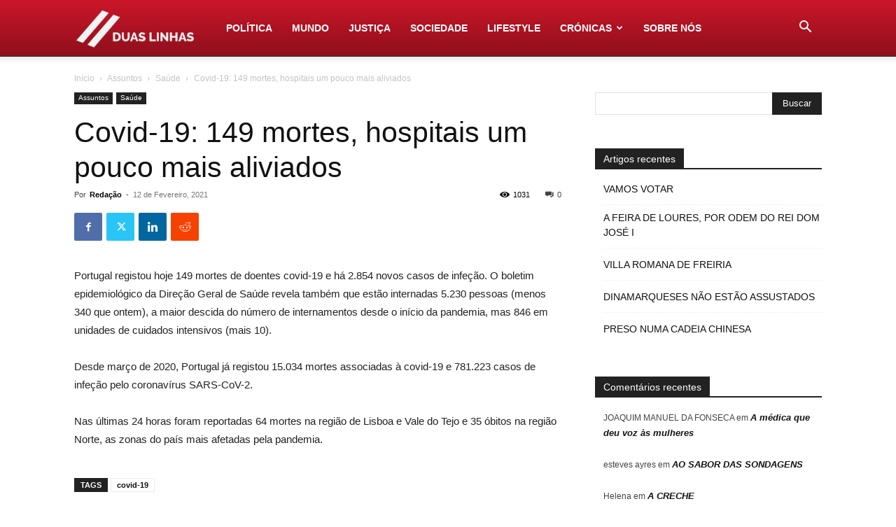

--- FILE ---
content_type: text/html; charset=UTF-8
request_url: https://duaslinhas.pt/2021/02/covid-19-149-mortes-hospitais-um-pouco-mais-aliviados/
body_size: 21731
content:
<!doctype html >
<!--[if IE 8]>    <html class="ie8" lang="en"> <![endif]-->
<!--[if IE 9]>    <html class="ie9" lang="en"> <![endif]-->
<!--[if gt IE 8]><!--> <html lang="pt-PT"> <!--<![endif]-->
<head>
<title>Covid-19: 149 mortes, hospitais um pouco mais aliviados</title>
<meta charset="UTF-8" />
<meta name="viewport" content="width=device-width, initial-scale=1.0">
<link rel="pingback" href="https://duaslinhas.pt/xmlrpc.php" />
<meta name='robots' content='index, follow, max-image-preview:large, max-snippet:-1, max-video-preview:-1' />
<style>img:is([sizes="auto" i], [sizes^="auto," i]) { contain-intrinsic-size: 3000px 1500px }</style>
<!-- This site is optimized with the Yoast SEO plugin v26.7 - https://yoast.com/wordpress/plugins/seo/ -->
<link rel="canonical" href="https://duaslinhas.pt/2021/02/covid-19-149-mortes-hospitais-um-pouco-mais-aliviados/" />
<meta property="og:locale" content="pt_PT" />
<meta property="og:type" content="article" />
<meta property="og:title" content="Covid-19: 149 mortes, hospitais um pouco mais aliviados" />
<meta property="og:description" content="Portugal registou hoje 149 mortes de doentes covid-19 e há 2.854 novos casos de infeção. O boletim epidemiológico da Direção Geral de Saúde revela também que estão internadas 5.230 pessoas (menos 340 que ontem), a maior descida do número de internamentos desde o início da pandemia, mas 846 em unidades de cuidados intensivos (mais 10). [&hellip;]" />
<meta property="og:url" content="https://duaslinhas.pt/2021/02/covid-19-149-mortes-hospitais-um-pouco-mais-aliviados/" />
<meta property="og:site_name" content="Duas Linhas" />
<meta property="article:publisher" content="https://www.facebook.com/Duas-Linhas-103276755112355" />
<meta property="article:published_time" content="2021-02-12T19:01:30+00:00" />
<meta property="article:modified_time" content="2021-02-12T19:01:33+00:00" />
<meta property="og:image" content="https://i.imgur.com/8QOVR5W.jpg" />
<meta property="og:image:width" content="1920" />
<meta property="og:image:height" content="1080" />
<meta property="og:image:type" content="image/jpeg" />
<meta name="author" content="Redação" />
<meta name="twitter:card" content="summary_large_image" />
<meta name="twitter:label1" content="Escrito por" />
<meta name="twitter:data1" content="Redação" />
<meta name="twitter:label2" content="Tempo estimado de leitura" />
<meta name="twitter:data2" content="1 minuto" />
<script type="application/ld+json" class="yoast-schema-graph">{"@context":"https://schema.org","@graph":[{"@type":"Article","@id":"https://duaslinhas.pt/2021/02/covid-19-149-mortes-hospitais-um-pouco-mais-aliviados/#article","isPartOf":{"@id":"https://duaslinhas.pt/2021/02/covid-19-149-mortes-hospitais-um-pouco-mais-aliviados/"},"author":{"name":"Redação","@id":"https://duaslinhas.pt/#/schema/person/f7cd84aebe4d3240b2e727c3c349ffaa"},"headline":"Covid-19: 149 mortes, hospitais um pouco mais aliviados","datePublished":"2021-02-12T19:01:30+00:00","dateModified":"2021-02-12T19:01:33+00:00","mainEntityOfPage":{"@id":"https://duaslinhas.pt/2021/02/covid-19-149-mortes-hospitais-um-pouco-mais-aliviados/"},"wordCount":113,"commentCount":0,"publisher":{"@id":"https://duaslinhas.pt/#organization"},"keywords":["covid-19"],"articleSection":["Saúde"],"inLanguage":"pt-PT","potentialAction":[{"@type":"CommentAction","name":"Comment","target":["https://duaslinhas.pt/2021/02/covid-19-149-mortes-hospitais-um-pouco-mais-aliviados/#respond"]}]},{"@type":"WebPage","@id":"https://duaslinhas.pt/2021/02/covid-19-149-mortes-hospitais-um-pouco-mais-aliviados/","url":"https://duaslinhas.pt/2021/02/covid-19-149-mortes-hospitais-um-pouco-mais-aliviados/","name":"Covid-19: 149 mortes, hospitais um pouco mais aliviados","isPartOf":{"@id":"https://duaslinhas.pt/#website"},"datePublished":"2021-02-12T19:01:30+00:00","dateModified":"2021-02-12T19:01:33+00:00","breadcrumb":{"@id":"https://duaslinhas.pt/2021/02/covid-19-149-mortes-hospitais-um-pouco-mais-aliviados/#breadcrumb"},"inLanguage":"pt-PT","potentialAction":[{"@type":"ReadAction","target":["https://duaslinhas.pt/2021/02/covid-19-149-mortes-hospitais-um-pouco-mais-aliviados/"]}]},{"@type":"BreadcrumbList","@id":"https://duaslinhas.pt/2021/02/covid-19-149-mortes-hospitais-um-pouco-mais-aliviados/#breadcrumb","itemListElement":[{"@type":"ListItem","position":1,"name":"Início","item":"https://duaslinhas.pt/"},{"@type":"ListItem","position":2,"name":"Posts","item":"https://duaslinhas.pt/posts/"},{"@type":"ListItem","position":3,"name":"Covid-19: 149 mortes, hospitais um pouco mais aliviados"}]},{"@type":"WebSite","@id":"https://duaslinhas.pt/#website","url":"https://duaslinhas.pt/","name":"Duas Linhas","description":"Informação online","publisher":{"@id":"https://duaslinhas.pt/#organization"},"potentialAction":[{"@type":"SearchAction","target":{"@type":"EntryPoint","urlTemplate":"https://duaslinhas.pt/?s={search_term_string}"},"query-input":{"@type":"PropertyValueSpecification","valueRequired":true,"valueName":"search_term_string"}}],"inLanguage":"pt-PT"},{"@type":"Organization","@id":"https://duaslinhas.pt/#organization","name":"Duas Linhas","url":"https://duaslinhas.pt/","logo":{"@type":"ImageObject","inLanguage":"pt-PT","@id":"https://duaslinhas.pt/#/schema/logo/image/","url":"https://duaslinhas.pt/wp-content/uploads/2022/01/KESQ1955.jpg","contentUrl":"https://duaslinhas.pt/wp-content/uploads/2022/01/KESQ1955.jpg","width":1920,"height":1919,"caption":"Duas Linhas"},"image":{"@id":"https://duaslinhas.pt/#/schema/logo/image/"},"sameAs":["https://www.facebook.com/Duas-Linhas-103276755112355","https://t.me/duaslinhas","https://www.youtube.com/channel/UCAHnDS3kI9TKC5OwE_3YCGA"]},{"@type":"Person","@id":"https://duaslinhas.pt/#/schema/person/f7cd84aebe4d3240b2e727c3c349ffaa","name":"Redação","image":{"@type":"ImageObject","inLanguage":"pt-PT","@id":"https://duaslinhas.pt/#/schema/person/image/","url":"https://secure.gravatar.com/avatar/71bbdc20692bdd07143d177f6c5e063a?s=96&d=mm&r=g","contentUrl":"https://secure.gravatar.com/avatar/71bbdc20692bdd07143d177f6c5e063a?s=96&d=mm&r=g","caption":"Redação"},"url":"https://duaslinhas.pt/author/redactor/"}]}</script>
<!-- / Yoast SEO plugin. -->
<link rel='dns-prefetch' href='//www.googletagmanager.com' />
<link rel='dns-prefetch' href='//pagead2.googlesyndication.com' />
<link rel="alternate" type="application/rss+xml" title="Duas Linhas &raquo; Feed" href="https://duaslinhas.pt/feed/" />
<link rel="alternate" type="application/rss+xml" title="Duas Linhas &raquo; Feed de comentários" href="https://duaslinhas.pt/comments/feed/" />
<link rel="alternate" type="application/rss+xml" title="Feed de comentários de Duas Linhas &raquo; Covid-19: 149 mortes, hospitais um pouco mais aliviados" href="https://duaslinhas.pt/2021/02/covid-19-149-mortes-hospitais-um-pouco-mais-aliviados/feed/" />
<!-- <link rel='stylesheet' id='wp-block-library-css' href='https://duaslinhas.pt/wp-includes/css/dist/block-library/style.min.css?ver=6.7.4' type='text/css' media='all' /> -->
<link rel="stylesheet" type="text/css" href="//duaslinhas.pt/wp-content/cache/wpfc-minified/9l9my7d6/a47rc.css" media="all"/>
<style id='classic-theme-styles-inline-css' type='text/css'>
/*! This file is auto-generated */
.wp-block-button__link{color:#fff;background-color:#32373c;border-radius:9999px;box-shadow:none;text-decoration:none;padding:calc(.667em + 2px) calc(1.333em + 2px);font-size:1.125em}.wp-block-file__button{background:#32373c;color:#fff;text-decoration:none}
</style>
<style id='global-styles-inline-css' type='text/css'>
:root{--wp--preset--aspect-ratio--square: 1;--wp--preset--aspect-ratio--4-3: 4/3;--wp--preset--aspect-ratio--3-4: 3/4;--wp--preset--aspect-ratio--3-2: 3/2;--wp--preset--aspect-ratio--2-3: 2/3;--wp--preset--aspect-ratio--16-9: 16/9;--wp--preset--aspect-ratio--9-16: 9/16;--wp--preset--color--black: #000000;--wp--preset--color--cyan-bluish-gray: #abb8c3;--wp--preset--color--white: #ffffff;--wp--preset--color--pale-pink: #f78da7;--wp--preset--color--vivid-red: #cf2e2e;--wp--preset--color--luminous-vivid-orange: #ff6900;--wp--preset--color--luminous-vivid-amber: #fcb900;--wp--preset--color--light-green-cyan: #7bdcb5;--wp--preset--color--vivid-green-cyan: #00d084;--wp--preset--color--pale-cyan-blue: #8ed1fc;--wp--preset--color--vivid-cyan-blue: #0693e3;--wp--preset--color--vivid-purple: #9b51e0;--wp--preset--gradient--vivid-cyan-blue-to-vivid-purple: linear-gradient(135deg,rgba(6,147,227,1) 0%,rgb(155,81,224) 100%);--wp--preset--gradient--light-green-cyan-to-vivid-green-cyan: linear-gradient(135deg,rgb(122,220,180) 0%,rgb(0,208,130) 100%);--wp--preset--gradient--luminous-vivid-amber-to-luminous-vivid-orange: linear-gradient(135deg,rgba(252,185,0,1) 0%,rgba(255,105,0,1) 100%);--wp--preset--gradient--luminous-vivid-orange-to-vivid-red: linear-gradient(135deg,rgba(255,105,0,1) 0%,rgb(207,46,46) 100%);--wp--preset--gradient--very-light-gray-to-cyan-bluish-gray: linear-gradient(135deg,rgb(238,238,238) 0%,rgb(169,184,195) 100%);--wp--preset--gradient--cool-to-warm-spectrum: linear-gradient(135deg,rgb(74,234,220) 0%,rgb(151,120,209) 20%,rgb(207,42,186) 40%,rgb(238,44,130) 60%,rgb(251,105,98) 80%,rgb(254,248,76) 100%);--wp--preset--gradient--blush-light-purple: linear-gradient(135deg,rgb(255,206,236) 0%,rgb(152,150,240) 100%);--wp--preset--gradient--blush-bordeaux: linear-gradient(135deg,rgb(254,205,165) 0%,rgb(254,45,45) 50%,rgb(107,0,62) 100%);--wp--preset--gradient--luminous-dusk: linear-gradient(135deg,rgb(255,203,112) 0%,rgb(199,81,192) 50%,rgb(65,88,208) 100%);--wp--preset--gradient--pale-ocean: linear-gradient(135deg,rgb(255,245,203) 0%,rgb(182,227,212) 50%,rgb(51,167,181) 100%);--wp--preset--gradient--electric-grass: linear-gradient(135deg,rgb(202,248,128) 0%,rgb(113,206,126) 100%);--wp--preset--gradient--midnight: linear-gradient(135deg,rgb(2,3,129) 0%,rgb(40,116,252) 100%);--wp--preset--font-size--small: 11px;--wp--preset--font-size--medium: 20px;--wp--preset--font-size--large: 32px;--wp--preset--font-size--x-large: 42px;--wp--preset--font-size--regular: 15px;--wp--preset--font-size--larger: 50px;--wp--preset--spacing--20: 0.44rem;--wp--preset--spacing--30: 0.67rem;--wp--preset--spacing--40: 1rem;--wp--preset--spacing--50: 1.5rem;--wp--preset--spacing--60: 2.25rem;--wp--preset--spacing--70: 3.38rem;--wp--preset--spacing--80: 5.06rem;--wp--preset--shadow--natural: 6px 6px 9px rgba(0, 0, 0, 0.2);--wp--preset--shadow--deep: 12px 12px 50px rgba(0, 0, 0, 0.4);--wp--preset--shadow--sharp: 6px 6px 0px rgba(0, 0, 0, 0.2);--wp--preset--shadow--outlined: 6px 6px 0px -3px rgba(255, 255, 255, 1), 6px 6px rgba(0, 0, 0, 1);--wp--preset--shadow--crisp: 6px 6px 0px rgba(0, 0, 0, 1);}:where(.is-layout-flex){gap: 0.5em;}:where(.is-layout-grid){gap: 0.5em;}body .is-layout-flex{display: flex;}.is-layout-flex{flex-wrap: wrap;align-items: center;}.is-layout-flex > :is(*, div){margin: 0;}body .is-layout-grid{display: grid;}.is-layout-grid > :is(*, div){margin: 0;}:where(.wp-block-columns.is-layout-flex){gap: 2em;}:where(.wp-block-columns.is-layout-grid){gap: 2em;}:where(.wp-block-post-template.is-layout-flex){gap: 1.25em;}:where(.wp-block-post-template.is-layout-grid){gap: 1.25em;}.has-black-color{color: var(--wp--preset--color--black) !important;}.has-cyan-bluish-gray-color{color: var(--wp--preset--color--cyan-bluish-gray) !important;}.has-white-color{color: var(--wp--preset--color--white) !important;}.has-pale-pink-color{color: var(--wp--preset--color--pale-pink) !important;}.has-vivid-red-color{color: var(--wp--preset--color--vivid-red) !important;}.has-luminous-vivid-orange-color{color: var(--wp--preset--color--luminous-vivid-orange) !important;}.has-luminous-vivid-amber-color{color: var(--wp--preset--color--luminous-vivid-amber) !important;}.has-light-green-cyan-color{color: var(--wp--preset--color--light-green-cyan) !important;}.has-vivid-green-cyan-color{color: var(--wp--preset--color--vivid-green-cyan) !important;}.has-pale-cyan-blue-color{color: var(--wp--preset--color--pale-cyan-blue) !important;}.has-vivid-cyan-blue-color{color: var(--wp--preset--color--vivid-cyan-blue) !important;}.has-vivid-purple-color{color: var(--wp--preset--color--vivid-purple) !important;}.has-black-background-color{background-color: var(--wp--preset--color--black) !important;}.has-cyan-bluish-gray-background-color{background-color: var(--wp--preset--color--cyan-bluish-gray) !important;}.has-white-background-color{background-color: var(--wp--preset--color--white) !important;}.has-pale-pink-background-color{background-color: var(--wp--preset--color--pale-pink) !important;}.has-vivid-red-background-color{background-color: var(--wp--preset--color--vivid-red) !important;}.has-luminous-vivid-orange-background-color{background-color: var(--wp--preset--color--luminous-vivid-orange) !important;}.has-luminous-vivid-amber-background-color{background-color: var(--wp--preset--color--luminous-vivid-amber) !important;}.has-light-green-cyan-background-color{background-color: var(--wp--preset--color--light-green-cyan) !important;}.has-vivid-green-cyan-background-color{background-color: var(--wp--preset--color--vivid-green-cyan) !important;}.has-pale-cyan-blue-background-color{background-color: var(--wp--preset--color--pale-cyan-blue) !important;}.has-vivid-cyan-blue-background-color{background-color: var(--wp--preset--color--vivid-cyan-blue) !important;}.has-vivid-purple-background-color{background-color: var(--wp--preset--color--vivid-purple) !important;}.has-black-border-color{border-color: var(--wp--preset--color--black) !important;}.has-cyan-bluish-gray-border-color{border-color: var(--wp--preset--color--cyan-bluish-gray) !important;}.has-white-border-color{border-color: var(--wp--preset--color--white) !important;}.has-pale-pink-border-color{border-color: var(--wp--preset--color--pale-pink) !important;}.has-vivid-red-border-color{border-color: var(--wp--preset--color--vivid-red) !important;}.has-luminous-vivid-orange-border-color{border-color: var(--wp--preset--color--luminous-vivid-orange) !important;}.has-luminous-vivid-amber-border-color{border-color: var(--wp--preset--color--luminous-vivid-amber) !important;}.has-light-green-cyan-border-color{border-color: var(--wp--preset--color--light-green-cyan) !important;}.has-vivid-green-cyan-border-color{border-color: var(--wp--preset--color--vivid-green-cyan) !important;}.has-pale-cyan-blue-border-color{border-color: var(--wp--preset--color--pale-cyan-blue) !important;}.has-vivid-cyan-blue-border-color{border-color: var(--wp--preset--color--vivid-cyan-blue) !important;}.has-vivid-purple-border-color{border-color: var(--wp--preset--color--vivid-purple) !important;}.has-vivid-cyan-blue-to-vivid-purple-gradient-background{background: var(--wp--preset--gradient--vivid-cyan-blue-to-vivid-purple) !important;}.has-light-green-cyan-to-vivid-green-cyan-gradient-background{background: var(--wp--preset--gradient--light-green-cyan-to-vivid-green-cyan) !important;}.has-luminous-vivid-amber-to-luminous-vivid-orange-gradient-background{background: var(--wp--preset--gradient--luminous-vivid-amber-to-luminous-vivid-orange) !important;}.has-luminous-vivid-orange-to-vivid-red-gradient-background{background: var(--wp--preset--gradient--luminous-vivid-orange-to-vivid-red) !important;}.has-very-light-gray-to-cyan-bluish-gray-gradient-background{background: var(--wp--preset--gradient--very-light-gray-to-cyan-bluish-gray) !important;}.has-cool-to-warm-spectrum-gradient-background{background: var(--wp--preset--gradient--cool-to-warm-spectrum) !important;}.has-blush-light-purple-gradient-background{background: var(--wp--preset--gradient--blush-light-purple) !important;}.has-blush-bordeaux-gradient-background{background: var(--wp--preset--gradient--blush-bordeaux) !important;}.has-luminous-dusk-gradient-background{background: var(--wp--preset--gradient--luminous-dusk) !important;}.has-pale-ocean-gradient-background{background: var(--wp--preset--gradient--pale-ocean) !important;}.has-electric-grass-gradient-background{background: var(--wp--preset--gradient--electric-grass) !important;}.has-midnight-gradient-background{background: var(--wp--preset--gradient--midnight) !important;}.has-small-font-size{font-size: var(--wp--preset--font-size--small) !important;}.has-medium-font-size{font-size: var(--wp--preset--font-size--medium) !important;}.has-large-font-size{font-size: var(--wp--preset--font-size--large) !important;}.has-x-large-font-size{font-size: var(--wp--preset--font-size--x-large) !important;}
:where(.wp-block-post-template.is-layout-flex){gap: 1.25em;}:where(.wp-block-post-template.is-layout-grid){gap: 1.25em;}
:where(.wp-block-columns.is-layout-flex){gap: 2em;}:where(.wp-block-columns.is-layout-grid){gap: 2em;}
:root :where(.wp-block-pullquote){font-size: 1.5em;line-height: 1.6;}
</style>
<!-- <link rel='stylesheet' id='td-plugin-multi-purpose-css' href='https://duaslinhas.pt/wp-content/plugins/td-composer/td-multi-purpose/style.css?ver=8505194c2950b1bf800079c503a07e37' type='text/css' media='all' /> -->
<!-- <link rel='stylesheet' id='td-theme-css' href='https://duaslinhas.pt/wp-content/themes/Newspaper/style.css?ver=12.6.9' type='text/css' media='all' /> -->
<link rel="stylesheet" type="text/css" href="//duaslinhas.pt/wp-content/cache/wpfc-minified/l0vkmo0f/bjpkq.css" media="all"/>
<style id='td-theme-inline-css' type='text/css'>@media (max-width:767px){.td-header-desktop-wrap{display:none}}@media (min-width:767px){.td-header-mobile-wrap{display:none}}</style>
<!-- <link rel='stylesheet' id='td-legacy-framework-front-style-css' href='https://duaslinhas.pt/wp-content/plugins/td-composer/legacy/Newspaper/assets/css/td_legacy_main.css?ver=8505194c2950b1bf800079c503a07e37' type='text/css' media='all' /> -->
<!-- <link rel='stylesheet' id='td-standard-pack-framework-front-style-css' href='https://duaslinhas.pt/wp-content/plugins/td-standard-pack/Newspaper/assets/css/td_standard_pack_main.css?ver=1b3d5bf2c64738aa07b4643e31257da9' type='text/css' media='all' /> -->
<link rel="stylesheet" type="text/css" href="//duaslinhas.pt/wp-content/cache/wpfc-minified/djpu7eeg/a47qz.css" media="all"/>
<script src='//duaslinhas.pt/wp-content/cache/wpfc-minified/mosqh2dx/a47qz.js' type="text/javascript"></script>
<!-- <script type="text/javascript" src="https://duaslinhas.pt/wp-includes/js/jquery/jquery.min.js?ver=3.7.1" id="jquery-core-js"></script> -->
<!-- <script type="text/javascript" src="https://duaslinhas.pt/wp-includes/js/jquery/jquery-migrate.min.js?ver=3.4.1" id="jquery-migrate-js"></script> -->
<!-- Google tag (gtag.js) snippet added by Site Kit -->
<!-- Google Analytics snippet added by Site Kit -->
<script type="text/javascript" src="https://www.googletagmanager.com/gtag/js?id=G-HQRTFG6L33" id="google_gtagjs-js" async></script>
<script type="text/javascript" id="google_gtagjs-js-after">
/* <![CDATA[ */
window.dataLayer = window.dataLayer || [];function gtag(){dataLayer.push(arguments);}
gtag("set","linker",{"domains":["duaslinhas.pt"]});
gtag("js", new Date());
gtag("set", "developer_id.dZTNiMT", true);
gtag("config", "G-HQRTFG6L33");
/* ]]> */
</script>
<link rel="https://api.w.org/" href="https://duaslinhas.pt/wp-json/" /><link rel="alternate" title="JSON" type="application/json" href="https://duaslinhas.pt/wp-json/wp/v2/posts/7609" /><link rel="EditURI" type="application/rsd+xml" title="RSD" href="https://duaslinhas.pt/xmlrpc.php?rsd" />
<meta name="generator" content="WordPress 6.7.4" />
<link rel='shortlink' href='https://duaslinhas.pt/?p=7609' />
<link rel="alternate" title="oEmbed (JSON)" type="application/json+oembed" href="https://duaslinhas.pt/wp-json/oembed/1.0/embed?url=https%3A%2F%2Fduaslinhas.pt%2F2021%2F02%2Fcovid-19-149-mortes-hospitais-um-pouco-mais-aliviados%2F" />
<link rel="alternate" title="oEmbed (XML)" type="text/xml+oembed" href="https://duaslinhas.pt/wp-json/oembed/1.0/embed?url=https%3A%2F%2Fduaslinhas.pt%2F2021%2F02%2Fcovid-19-149-mortes-hospitais-um-pouco-mais-aliviados%2F&#038;format=xml" />
<meta property="fb:pages" content="103276755112355" />
<meta property="ia:markup_url" content="https://duaslinhas.pt/2021/02/covid-19-149-mortes-hospitais-um-pouco-mais-aliviados/?ia_markup=1" />
<meta name="generator" content="Site Kit by Google 1.170.0" /><meta name="google-site-verification" content="29CpXJufAKMxPBsv05ryDGkHXH75HluvdKaqtXL2WKY">
<!-- Google AdSense meta tags added by Site Kit -->
<meta name="google-adsense-platform-account" content="ca-host-pub-2644536267352236">
<meta name="google-adsense-platform-domain" content="sitekit.withgoogle.com">
<!-- End Google AdSense meta tags added by Site Kit -->
<style type="text/css">.recentcomments a{display:inline !important;padding:0 !important;margin:0 !important;}</style>
<!-- Google AdSense snippet added by Site Kit -->
<script type="text/javascript" async="async" src="https://pagead2.googlesyndication.com/pagead/js/adsbygoogle.js?client=ca-pub-8237786527645695&amp;host=ca-host-pub-2644536267352236" crossorigin="anonymous"></script>
<!-- End Google AdSense snippet added by Site Kit -->
<!-- JS generated by theme -->
<script type="text/javascript" id="td-generated-header-js">
var tdBlocksArray = []; //here we store all the items for the current page
// td_block class - each ajax block uses a object of this class for requests
function tdBlock() {
this.id = '';
this.block_type = 1; //block type id (1-234 etc)
this.atts = '';
this.td_column_number = '';
this.td_current_page = 1; //
this.post_count = 0; //from wp
this.found_posts = 0; //from wp
this.max_num_pages = 0; //from wp
this.td_filter_value = ''; //current live filter value
this.is_ajax_running = false;
this.td_user_action = ''; // load more or infinite loader (used by the animation)
this.header_color = '';
this.ajax_pagination_infinite_stop = ''; //show load more at page x
}
// td_js_generator - mini detector
( function () {
var htmlTag = document.getElementsByTagName("html")[0];
if ( navigator.userAgent.indexOf("MSIE 10.0") > -1 ) {
htmlTag.className += ' ie10';
}
if ( !!navigator.userAgent.match(/Trident.*rv\:11\./) ) {
htmlTag.className += ' ie11';
}
if ( navigator.userAgent.indexOf("Edge") > -1 ) {
htmlTag.className += ' ieEdge';
}
if ( /(iPad|iPhone|iPod)/g.test(navigator.userAgent) ) {
htmlTag.className += ' td-md-is-ios';
}
var user_agent = navigator.userAgent.toLowerCase();
if ( user_agent.indexOf("android") > -1 ) {
htmlTag.className += ' td-md-is-android';
}
if ( -1 !== navigator.userAgent.indexOf('Mac OS X')  ) {
htmlTag.className += ' td-md-is-os-x';
}
if ( /chrom(e|ium)/.test(navigator.userAgent.toLowerCase()) ) {
htmlTag.className += ' td-md-is-chrome';
}
if ( -1 !== navigator.userAgent.indexOf('Firefox') ) {
htmlTag.className += ' td-md-is-firefox';
}
if ( -1 !== navigator.userAgent.indexOf('Safari') && -1 === navigator.userAgent.indexOf('Chrome') ) {
htmlTag.className += ' td-md-is-safari';
}
if( -1 !== navigator.userAgent.indexOf('IEMobile') ){
htmlTag.className += ' td-md-is-iemobile';
}
})();
var tdLocalCache = {};
( function () {
"use strict";
tdLocalCache = {
data: {},
remove: function (resource_id) {
delete tdLocalCache.data[resource_id];
},
exist: function (resource_id) {
return tdLocalCache.data.hasOwnProperty(resource_id) && tdLocalCache.data[resource_id] !== null;
},
get: function (resource_id) {
return tdLocalCache.data[resource_id];
},
set: function (resource_id, cachedData) {
tdLocalCache.remove(resource_id);
tdLocalCache.data[resource_id] = cachedData;
}
};
})();
var td_viewport_interval_list=[{"limitBottom":767,"sidebarWidth":228},{"limitBottom":1018,"sidebarWidth":300},{"limitBottom":1140,"sidebarWidth":324}];
var td_animation_stack_effect="type0";
var tds_animation_stack=true;
var td_animation_stack_specific_selectors=".entry-thumb, img, .td-lazy-img";
var td_animation_stack_general_selectors=".td-animation-stack img, .td-animation-stack .entry-thumb, .post img, .td-animation-stack .td-lazy-img";
var tdc_is_installed="yes";
var td_ajax_url="https:\/\/duaslinhas.pt\/wp-admin\/admin-ajax.php?td_theme_name=Newspaper&v=12.6.9";
var td_get_template_directory_uri="https:\/\/duaslinhas.pt\/wp-content\/plugins\/td-composer\/legacy\/common";
var tds_snap_menu="";
var tds_logo_on_sticky="";
var tds_header_style="12";
var td_please_wait="Aguarde...";
var td_email_user_pass_incorrect="Usu\u00e1rio ou senha incorreta!";
var td_email_user_incorrect="E-mail ou nome de usu\u00e1rio incorreto!";
var td_email_incorrect="E-mail incorreto!";
var td_user_incorrect="Username incorrect!";
var td_email_user_empty="Email or username empty!";
var td_pass_empty="Pass empty!";
var td_pass_pattern_incorrect="Invalid Pass Pattern!";
var td_retype_pass_incorrect="Retyped Pass incorrect!";
var tds_more_articles_on_post_enable="";
var tds_more_articles_on_post_time_to_wait="";
var tds_more_articles_on_post_pages_distance_from_top=0;
var tds_captcha="";
var tds_theme_color_site_wide="#cb1628";
var tds_smart_sidebar="enabled";
var tdThemeName="Newspaper";
var tdThemeNameWl="Newspaper";
var td_magnific_popup_translation_tPrev="Anterior (Seta a esquerda )";
var td_magnific_popup_translation_tNext="Avan\u00e7ar (tecla de seta para a direita)";
var td_magnific_popup_translation_tCounter="%curr% de %total%";
var td_magnific_popup_translation_ajax_tError="O conte\u00fado de %url% n\u00e3o pode ser carregado.";
var td_magnific_popup_translation_image_tError="A imagem #%curr% n\u00e3o pode ser carregada.";
var tdBlockNonce="bb1a294299";
var tdMobileMenu="enabled";
var tdMobileSearch="enabled";
var tdDateNamesI18n={"month_names":["Janeiro","Fevereiro","Mar\u00e7o","Abril","Maio","Junho","Julho","Agosto","Setembro","Outubro","Novembro","Dezembro"],"month_names_short":["Jan","Fev","Mar","Abr","Mai","Jun","Jul","Ago","Set","Out","Nov","Dez"],"day_names":["Domingo","Segunda-feira","Ter\u00e7a-feira","Quarta-feira","Quinta-feira","Sexta-feira","S\u00e1bado"],"day_names_short":["Dom","Seg","Ter","Qua","Qui","Sex","S\u00e1b"]};
var tdb_modal_confirm="Salvar";
var tdb_modal_cancel="Cancelar";
var tdb_modal_confirm_alt="Sim";
var tdb_modal_cancel_alt="N\u00e3o";
var td_deploy_mode="deploy";
var td_ad_background_click_link="";
var td_ad_background_click_target="";
</script>
<!-- Header style compiled by theme -->
<style>:root{--td_excl_label:'EXCLUSIVO';--td_theme_color:#cb1628;--td_slider_text:rgba(203,22,40,0.7);--td_mobile_gradient_one_mob:#cb1628;--td_mobile_gradient_two_mob:#cb1628;--td_mobile_text_active_color:#ffffff;--td_mobile_text_color:rgba(255,255,255,0.7)}.td-header-style-12 .td-header-menu-wrap-full,.td-header-style-12 .td-affix,.td-grid-style-1.td-hover-1 .td-big-grid-post:hover .td-post-category,.td-grid-style-5.td-hover-1 .td-big-grid-post:hover .td-post-category,.td_category_template_3 .td-current-sub-category,.td_category_template_8 .td-category-header .td-category a.td-current-sub-category,.td_category_template_4 .td-category-siblings .td-category a:hover,.td_block_big_grid_9.td-grid-style-1 .td-post-category,.td_block_big_grid_9.td-grid-style-5 .td-post-category,.td-grid-style-6.td-hover-1 .td-module-thumb:after,.tdm-menu-active-style5 .td-header-menu-wrap .sf-menu>.current-menu-item>a,.tdm-menu-active-style5 .td-header-menu-wrap .sf-menu>.current-menu-ancestor>a,.tdm-menu-active-style5 .td-header-menu-wrap .sf-menu>.current-category-ancestor>a,.tdm-menu-active-style5 .td-header-menu-wrap .sf-menu>li>a:hover,.tdm-menu-active-style5 .td-header-menu-wrap .sf-menu>.sfHover>a{background-color:#cb1628}.td_mega_menu_sub_cats .cur-sub-cat,.td-mega-span h3 a:hover,.td_mod_mega_menu:hover .entry-title a,.header-search-wrap .result-msg a:hover,.td-header-top-menu .td-drop-down-search .td_module_wrap:hover .entry-title a,.td-header-top-menu .td-icon-search:hover,.td-header-wrap .result-msg a:hover,.top-header-menu li a:hover,.top-header-menu .current-menu-item>a,.top-header-menu .current-menu-ancestor>a,.top-header-menu .current-category-ancestor>a,.td-social-icon-wrap>a:hover,.td-header-sp-top-widget .td-social-icon-wrap a:hover,.td_mod_related_posts:hover h3>a,.td-post-template-11 .td-related-title .td-related-left:hover,.td-post-template-11 .td-related-title .td-related-right:hover,.td-post-template-11 .td-related-title .td-cur-simple-item,.td-post-template-11 .td_block_related_posts .td-next-prev-wrap a:hover,.td-category-header .td-pulldown-category-filter-link:hover,.td-category-siblings .td-subcat-dropdown a:hover,.td-category-siblings .td-subcat-dropdown a.td-current-sub-category,.footer-text-wrap .footer-email-wrap a,.footer-social-wrap a:hover,.td_module_17 .td-read-more a:hover,.td_module_18 .td-read-more a:hover,.td_module_19 .td-post-author-name a:hover,.td-pulldown-syle-2 .td-subcat-dropdown:hover .td-subcat-more span,.td-pulldown-syle-2 .td-subcat-dropdown:hover .td-subcat-more i,.td-pulldown-syle-3 .td-subcat-dropdown:hover .td-subcat-more span,.td-pulldown-syle-3 .td-subcat-dropdown:hover .td-subcat-more i,.tdm-menu-active-style3 .tdm-header.td-header-wrap .sf-menu>.current-category-ancestor>a,.tdm-menu-active-style3 .tdm-header.td-header-wrap .sf-menu>.current-menu-ancestor>a,.tdm-menu-active-style3 .tdm-header.td-header-wrap .sf-menu>.current-menu-item>a,.tdm-menu-active-style3 .tdm-header.td-header-wrap .sf-menu>.sfHover>a,.tdm-menu-active-style3 .tdm-header.td-header-wrap .sf-menu>li>a:hover{color:#cb1628}.td-mega-menu-page .wpb_content_element ul li a:hover,.td-theme-wrap .td-aj-search-results .td_module_wrap:hover .entry-title a,.td-theme-wrap .header-search-wrap .result-msg a:hover{color:#cb1628!important}.td_category_template_8 .td-category-header .td-category a.td-current-sub-category,.td_category_template_4 .td-category-siblings .td-category a:hover,.tdm-menu-active-style4 .tdm-header .sf-menu>.current-menu-item>a,.tdm-menu-active-style4 .tdm-header .sf-menu>.current-menu-ancestor>a,.tdm-menu-active-style4 .tdm-header .sf-menu>.current-category-ancestor>a,.tdm-menu-active-style4 .tdm-header .sf-menu>li>a:hover,.tdm-menu-active-style4 .tdm-header .sf-menu>.sfHover>a{border-color:#cb1628}:root{--td_excl_label:'EXCLUSIVO';--td_theme_color:#cb1628;--td_slider_text:rgba(203,22,40,0.7);--td_mobile_gradient_one_mob:#cb1628;--td_mobile_gradient_two_mob:#cb1628;--td_mobile_text_active_color:#ffffff;--td_mobile_text_color:rgba(255,255,255,0.7)}.td-header-style-12 .td-header-menu-wrap-full,.td-header-style-12 .td-affix,.td-grid-style-1.td-hover-1 .td-big-grid-post:hover .td-post-category,.td-grid-style-5.td-hover-1 .td-big-grid-post:hover .td-post-category,.td_category_template_3 .td-current-sub-category,.td_category_template_8 .td-category-header .td-category a.td-current-sub-category,.td_category_template_4 .td-category-siblings .td-category a:hover,.td_block_big_grid_9.td-grid-style-1 .td-post-category,.td_block_big_grid_9.td-grid-style-5 .td-post-category,.td-grid-style-6.td-hover-1 .td-module-thumb:after,.tdm-menu-active-style5 .td-header-menu-wrap .sf-menu>.current-menu-item>a,.tdm-menu-active-style5 .td-header-menu-wrap .sf-menu>.current-menu-ancestor>a,.tdm-menu-active-style5 .td-header-menu-wrap .sf-menu>.current-category-ancestor>a,.tdm-menu-active-style5 .td-header-menu-wrap .sf-menu>li>a:hover,.tdm-menu-active-style5 .td-header-menu-wrap .sf-menu>.sfHover>a{background-color:#cb1628}.td_mega_menu_sub_cats .cur-sub-cat,.td-mega-span h3 a:hover,.td_mod_mega_menu:hover .entry-title a,.header-search-wrap .result-msg a:hover,.td-header-top-menu .td-drop-down-search .td_module_wrap:hover .entry-title a,.td-header-top-menu .td-icon-search:hover,.td-header-wrap .result-msg a:hover,.top-header-menu li a:hover,.top-header-menu .current-menu-item>a,.top-header-menu .current-menu-ancestor>a,.top-header-menu .current-category-ancestor>a,.td-social-icon-wrap>a:hover,.td-header-sp-top-widget .td-social-icon-wrap a:hover,.td_mod_related_posts:hover h3>a,.td-post-template-11 .td-related-title .td-related-left:hover,.td-post-template-11 .td-related-title .td-related-right:hover,.td-post-template-11 .td-related-title .td-cur-simple-item,.td-post-template-11 .td_block_related_posts .td-next-prev-wrap a:hover,.td-category-header .td-pulldown-category-filter-link:hover,.td-category-siblings .td-subcat-dropdown a:hover,.td-category-siblings .td-subcat-dropdown a.td-current-sub-category,.footer-text-wrap .footer-email-wrap a,.footer-social-wrap a:hover,.td_module_17 .td-read-more a:hover,.td_module_18 .td-read-more a:hover,.td_module_19 .td-post-author-name a:hover,.td-pulldown-syle-2 .td-subcat-dropdown:hover .td-subcat-more span,.td-pulldown-syle-2 .td-subcat-dropdown:hover .td-subcat-more i,.td-pulldown-syle-3 .td-subcat-dropdown:hover .td-subcat-more span,.td-pulldown-syle-3 .td-subcat-dropdown:hover .td-subcat-more i,.tdm-menu-active-style3 .tdm-header.td-header-wrap .sf-menu>.current-category-ancestor>a,.tdm-menu-active-style3 .tdm-header.td-header-wrap .sf-menu>.current-menu-ancestor>a,.tdm-menu-active-style3 .tdm-header.td-header-wrap .sf-menu>.current-menu-item>a,.tdm-menu-active-style3 .tdm-header.td-header-wrap .sf-menu>.sfHover>a,.tdm-menu-active-style3 .tdm-header.td-header-wrap .sf-menu>li>a:hover{color:#cb1628}.td-mega-menu-page .wpb_content_element ul li a:hover,.td-theme-wrap .td-aj-search-results .td_module_wrap:hover .entry-title a,.td-theme-wrap .header-search-wrap .result-msg a:hover{color:#cb1628!important}.td_category_template_8 .td-category-header .td-category a.td-current-sub-category,.td_category_template_4 .td-category-siblings .td-category a:hover,.tdm-menu-active-style4 .tdm-header .sf-menu>.current-menu-item>a,.tdm-menu-active-style4 .tdm-header .sf-menu>.current-menu-ancestor>a,.tdm-menu-active-style4 .tdm-header .sf-menu>.current-category-ancestor>a,.tdm-menu-active-style4 .tdm-header .sf-menu>li>a:hover,.tdm-menu-active-style4 .tdm-header .sf-menu>.sfHover>a{border-color:#cb1628}</style>
<script type="application/ld+json">
{
"@context": "https://schema.org",
"@type": "BreadcrumbList",
"itemListElement": [
{
"@type": "ListItem",
"position": 1,
"item": {
"@type": "WebSite",
"@id": "https://duaslinhas.pt/",
"name": "Início"
}
},
{
"@type": "ListItem",
"position": 2,
"item": {
"@type": "WebPage",
"@id": "https://duaslinhas.pt/category/assuntos/",
"name": "Assuntos"
}
}
,{
"@type": "ListItem",
"position": 3,
"item": {
"@type": "WebPage",
"@id": "https://duaslinhas.pt/category/assuntos/saude/",
"name": "Saúde"                                
}
}
,{
"@type": "ListItem",
"position": 4,
"item": {
"@type": "WebPage",
"@id": "https://duaslinhas.pt/2021/02/covid-19-149-mortes-hospitais-um-pouco-mais-aliviados/",
"name": "Covid-19: 149 mortes, hospitais um pouco mais aliviados"                                
}
}    
]
}
</script>
<link rel="icon" href="https://duaslinhas.pt/wp-content/uploads/2022/08/cropped-KESQ1955-png-32x32.png" sizes="32x32" />
<link rel="icon" href="https://duaslinhas.pt/wp-content/uploads/2022/08/cropped-KESQ1955-png-192x192.png" sizes="192x192" />
<link rel="apple-touch-icon" href="https://duaslinhas.pt/wp-content/uploads/2022/08/cropped-KESQ1955-png-180x180.png" />
<meta name="msapplication-TileImage" content="https://duaslinhas.pt/wp-content/uploads/2022/08/cropped-KESQ1955-png-270x270.png" />
<style type="text/css" id="wp-custom-css">
.single-post .author-box-wrap {
display: none;
}
.td-post-sub-title {
color: black;
}
.tdc-header-wrap .google-auto-placed {
display: none;
}		</style>
<!-- Button style compiled by theme -->
<style>.tdm-btn-style1{background-color:#cb1628}.tdm-btn-style2:before{border-color:#cb1628}.tdm-btn-style2{color:#cb1628}.tdm-btn-style3{-webkit-box-shadow:0 2px 16px #cb1628;-moz-box-shadow:0 2px 16px #cb1628;box-shadow:0 2px 16px #cb1628}.tdm-btn-style3:hover{-webkit-box-shadow:0 4px 26px #cb1628;-moz-box-shadow:0 4px 26px #cb1628;box-shadow:0 4px 26px #cb1628}</style>
<style id="tdw-css-placeholder"></style></head>
<body class="post-template-default single single-post postid-7609 single-format-standard td-standard-pack covid-19-149-mortes-hospitais-um-pouco-mais-aliviados global-block-template-1 td-video-pro single_template_5 td-animation-stack-type0 td-full-layout" itemscope="itemscope" itemtype="https://schema.org/WebPage">
<div class="td-scroll-up" data-style="style1"><i class="td-icon-menu-up"></i></div>
<div class="td-menu-background" style="visibility:hidden"></div>
<div id="td-mobile-nav" style="visibility:hidden">
<div class="td-mobile-container">
<!-- mobile menu top section -->
<div class="td-menu-socials-wrap">
<!-- socials -->
<div class="td-menu-socials">
<span class="td-social-icon-wrap">
<a target="_blank" href="#" title="Facebook">
<i class="td-icon-font td-icon-facebook"></i>
<span style="display: none">Facebook</span>
</a>
</span>
<span class="td-social-icon-wrap">
<a target="_blank" href="#" title="Instagram">
<i class="td-icon-font td-icon-instagram"></i>
<span style="display: none">Instagram</span>
</a>
</span>
<span class="td-social-icon-wrap">
<a target="_blank" href="#" title="Twitter">
<i class="td-icon-font td-icon-twitter"></i>
<span style="display: none">Twitter</span>
</a>
</span>
<span class="td-social-icon-wrap">
<a target="_blank" href="#" title="Vimeo">
<i class="td-icon-font td-icon-vimeo"></i>
<span style="display: none">Vimeo</span>
</a>
</span>
<span class="td-social-icon-wrap">
<a target="_blank" href="#" title="Youtube">
<i class="td-icon-font td-icon-youtube"></i>
<span style="display: none">Youtube</span>
</a>
</span>            </div>
<!-- close button -->
<div class="td-mobile-close">
<span><i class="td-icon-close-mobile"></i></span>
</div>
</div>
<!-- login section -->
<!-- menu section -->
<div class="td-mobile-content">
<div class="menu-menuprincipal-container"><ul id="menu-menuprincipal" class="td-mobile-main-menu"><li id="menu-item-446" class="menu-item menu-item-type-taxonomy menu-item-object-category menu-item-first menu-item-446"><a href="https://duaslinhas.pt/category/editorias/politicas/">POLÍTICA</a></li>
<li id="menu-item-450" class="menu-item menu-item-type-taxonomy menu-item-object-category menu-item-450"><a href="https://duaslinhas.pt/category/editorias/mundo/">MUNDO</a></li>
<li id="menu-item-449" class="menu-item menu-item-type-taxonomy menu-item-object-category menu-item-449"><a href="https://duaslinhas.pt/category/editorias/justica/">JUSTIÇA</a></li>
<li id="menu-item-447" class="menu-item menu-item-type-taxonomy menu-item-object-category menu-item-447"><a href="https://duaslinhas.pt/category/editorias/sociedade/">SOCIEDADE</a></li>
<li id="menu-item-448" class="menu-item menu-item-type-taxonomy menu-item-object-category menu-item-448"><a href="https://duaslinhas.pt/category/editorias/lifestyle/">LIFESTYLE</a></li>
<li id="menu-item-733" class="menu-item menu-item-type-taxonomy menu-item-object-category menu-item-has-children menu-item-733"><a href="https://duaslinhas.pt/category/sections/cronicas-de-opiniao/">Crónicas<i class="td-icon-menu-right td-element-after"></i></a>
<ul class="sub-menu">
<li id="menu-item-734" class="menu-item menu-item-type-taxonomy menu-item-object-category menu-item-734"><a href="https://duaslinhas.pt/category/sections/cronicas-de-opiniao/a-coluna-de-guilherme/">A COLUNA DE GUILHERME</a></li>
<li id="menu-item-735" class="menu-item menu-item-type-taxonomy menu-item-object-category menu-item-735"><a href="https://duaslinhas.pt/category/sections/cronicas-de-opiniao/estadoarte/">O ESTADO da ARTE</a></li>
<li id="menu-item-801" class="menu-item menu-item-type-taxonomy menu-item-object-category menu-item-801"><a href="https://duaslinhas.pt/category/sections/cronicas-de-opiniao/o-que-diz-helena/">O QUE DIZ HELENA</a></li>
<li id="menu-item-872" class="menu-item menu-item-type-taxonomy menu-item-object-category menu-item-872"><a href="https://duaslinhas.pt/category/sections/cronicas-de-opiniao/historias/">HISTÓRIAS&#8230;</a></li>
<li id="menu-item-1926" class="menu-item menu-item-type-taxonomy menu-item-object-category menu-item-1926"><a href="https://duaslinhas.pt/category/sections/cronicas-de-opiniao/bazuca/">BAZUKA</a></li>
<li id="menu-item-2499" class="menu-item menu-item-type-taxonomy menu-item-object-category menu-item-2499"><a href="https://duaslinhas.pt/category/sections/cronicas-de-opiniao/um-cronista-de-provincia/">UM CRONISTA DE PROVÍNCIA</a></li>
<li id="menu-item-2665" class="menu-item menu-item-type-taxonomy menu-item-object-category menu-item-2665"><a href="https://duaslinhas.pt/category/sections/cronicas-de-opiniao/de-alma-e-coracao/">De ALMA e CORAÇÃO</a></li>
<li id="menu-item-4662" class="menu-item menu-item-type-taxonomy menu-item-object-category menu-item-4662"><a href="https://duaslinhas.pt/category/sections/cronicas-de-opiniao/contra-tempo/">CONTRA(o)TEMPO</a></li>
<li id="menu-item-5435" class="menu-item menu-item-type-taxonomy menu-item-object-category menu-item-5435"><a href="https://duaslinhas.pt/category/sections/cronicas-de-opiniao/tinta-permanente/">TINTA PERMANENTE</a></li>
<li id="menu-item-8567" class="menu-item menu-item-type-taxonomy menu-item-object-category menu-item-8567"><a href="https://duaslinhas.pt/category/sections/cronicas-de-opiniao/pedras-antigas-cronicas-de-opiniao/">PEDRAS ANTIGAS</a></li>
<li id="menu-item-37307" class="menu-item menu-item-type-taxonomy menu-item-object-category menu-item-37307"><a href="https://duaslinhas.pt/category/sections/cronicas-de-opiniao/espaco-disponivel-1/">LER LIVROS</a></li>
<li id="menu-item-37308" class="menu-item menu-item-type-taxonomy menu-item-object-category menu-item-37308"><a href="https://duaslinhas.pt/category/sections/cronicas-de-opiniao/espaco-disponivel-2/">NA OUTRA MARGEM</a></li>
</ul>
</li>
<li id="menu-item-745" class="menu-item menu-item-type-post_type menu-item-object-page menu-item-745"><a href="https://duaslinhas.pt/sobre-nos/">Sobre nós</a></li>
</ul></div>        </div>
</div>
<!-- register/login section -->
</div><div class="td-search-background" style="visibility:hidden"></div>
<div class="td-search-wrap-mob" style="visibility:hidden">
<div class="td-drop-down-search">
<form method="get" class="td-search-form" action="https://duaslinhas.pt/">
<!-- close button -->
<div class="td-search-close">
<span><i class="td-icon-close-mobile"></i></span>
</div>
<div role="search" class="td-search-input">
<span>Buscar</span>
<input id="td-header-search-mob" type="text" value="" name="s" autocomplete="off" />
</div>
</form>
<div id="td-aj-search-mob" class="td-ajax-search-flex"></div>
</div>
</div>
<div id="td-outer-wrap" class="td-theme-wrap">
<div class="tdc-header-wrap ">
<!--
Header style 12
-->
<div class="td-header-wrap td-header-style-12 ">
<div class="td-header-menu-wrap-full td-container-wrap ">
<div class="td-header-menu-wrap td-header-gradient ">
<div class="td-container td-header-row td-header-main-menu">
<div id="td-header-menu" role="navigation">
<div id="td-top-mobile-toggle"><a href="#" role="button" aria-label="Menu"><i class="td-icon-font td-icon-mobile"></i></a></div>
<div class="td-main-menu-logo td-logo-in-menu">
<a class="td-main-logo" href="https://duaslinhas.pt/">
<img src="https://duaslinhas.pt/wp-content/uploads/2020/05/DuasLinhasLogotipo-1.png" alt=""  width="" height=""/>
<span class="td-visual-hidden">Duas Linhas</span>
</a>
</div>
<div class="menu-menuprincipal-container"><ul id="menu-menuprincipal-1" class="sf-menu"><li class="menu-item menu-item-type-taxonomy menu-item-object-category menu-item-first td-menu-item td-normal-menu menu-item-446"><a href="https://duaslinhas.pt/category/editorias/politicas/">POLÍTICA</a></li>
<li class="menu-item menu-item-type-taxonomy menu-item-object-category td-menu-item td-normal-menu menu-item-450"><a href="https://duaslinhas.pt/category/editorias/mundo/">MUNDO</a></li>
<li class="menu-item menu-item-type-taxonomy menu-item-object-category td-menu-item td-normal-menu menu-item-449"><a href="https://duaslinhas.pt/category/editorias/justica/">JUSTIÇA</a></li>
<li class="menu-item menu-item-type-taxonomy menu-item-object-category td-menu-item td-normal-menu menu-item-447"><a href="https://duaslinhas.pt/category/editorias/sociedade/">SOCIEDADE</a></li>
<li class="menu-item menu-item-type-taxonomy menu-item-object-category td-menu-item td-normal-menu menu-item-448"><a href="https://duaslinhas.pt/category/editorias/lifestyle/">LIFESTYLE</a></li>
<li class="menu-item menu-item-type-taxonomy menu-item-object-category menu-item-has-children td-menu-item td-normal-menu menu-item-733"><a href="https://duaslinhas.pt/category/sections/cronicas-de-opiniao/">Crónicas</a>
<ul class="sub-menu">
<li class="menu-item menu-item-type-taxonomy menu-item-object-category td-menu-item td-normal-menu menu-item-734"><a href="https://duaslinhas.pt/category/sections/cronicas-de-opiniao/a-coluna-de-guilherme/">A COLUNA DE GUILHERME</a></li>
<li class="menu-item menu-item-type-taxonomy menu-item-object-category td-menu-item td-normal-menu menu-item-735"><a href="https://duaslinhas.pt/category/sections/cronicas-de-opiniao/estadoarte/">O ESTADO da ARTE</a></li>
<li class="menu-item menu-item-type-taxonomy menu-item-object-category td-menu-item td-normal-menu menu-item-801"><a href="https://duaslinhas.pt/category/sections/cronicas-de-opiniao/o-que-diz-helena/">O QUE DIZ HELENA</a></li>
<li class="menu-item menu-item-type-taxonomy menu-item-object-category td-menu-item td-normal-menu menu-item-872"><a href="https://duaslinhas.pt/category/sections/cronicas-de-opiniao/historias/">HISTÓRIAS&#8230;</a></li>
<li class="menu-item menu-item-type-taxonomy menu-item-object-category td-menu-item td-normal-menu menu-item-1926"><a href="https://duaslinhas.pt/category/sections/cronicas-de-opiniao/bazuca/">BAZUKA</a></li>
<li class="menu-item menu-item-type-taxonomy menu-item-object-category td-menu-item td-normal-menu menu-item-2499"><a href="https://duaslinhas.pt/category/sections/cronicas-de-opiniao/um-cronista-de-provincia/">UM CRONISTA DE PROVÍNCIA</a></li>
<li class="menu-item menu-item-type-taxonomy menu-item-object-category td-menu-item td-normal-menu menu-item-2665"><a href="https://duaslinhas.pt/category/sections/cronicas-de-opiniao/de-alma-e-coracao/">De ALMA e CORAÇÃO</a></li>
<li class="menu-item menu-item-type-taxonomy menu-item-object-category td-menu-item td-normal-menu menu-item-4662"><a href="https://duaslinhas.pt/category/sections/cronicas-de-opiniao/contra-tempo/">CONTRA(o)TEMPO</a></li>
<li class="menu-item menu-item-type-taxonomy menu-item-object-category td-menu-item td-normal-menu menu-item-5435"><a href="https://duaslinhas.pt/category/sections/cronicas-de-opiniao/tinta-permanente/">TINTA PERMANENTE</a></li>
<li class="menu-item menu-item-type-taxonomy menu-item-object-category td-menu-item td-normal-menu menu-item-8567"><a href="https://duaslinhas.pt/category/sections/cronicas-de-opiniao/pedras-antigas-cronicas-de-opiniao/">PEDRAS ANTIGAS</a></li>
<li class="menu-item menu-item-type-taxonomy menu-item-object-category td-menu-item td-normal-menu menu-item-37307"><a href="https://duaslinhas.pt/category/sections/cronicas-de-opiniao/espaco-disponivel-1/">LER LIVROS</a></li>
<li class="menu-item menu-item-type-taxonomy menu-item-object-category td-menu-item td-normal-menu menu-item-37308"><a href="https://duaslinhas.pt/category/sections/cronicas-de-opiniao/espaco-disponivel-2/">NA OUTRA MARGEM</a></li>
</ul>
</li>
<li class="menu-item menu-item-type-post_type menu-item-object-page td-menu-item td-normal-menu menu-item-745"><a href="https://duaslinhas.pt/sobre-nos/">Sobre nós</a></li>
</ul></div></div>
<div class="header-search-wrap">
<div class="td-search-btns-wrap">
<a id="td-header-search-button" href="#" aria-label="Search" role="button" class="dropdown-toggle " data-toggle="dropdown"><i class="td-icon-search"></i></a>
<a id="td-header-search-button-mob" href="#" aria-label="Search" class="dropdown-toggle " data-toggle="dropdown"><i class="td-icon-search"></i></a>
</div>
<div class="td-drop-down-search" aria-labelledby="td-header-search-button">
<form method="get" class="td-search-form" action="https://duaslinhas.pt/">
<div role="search" class="td-head-form-search-wrap">
<input id="td-header-search" type="text" value="" name="s" autocomplete="off" /><input class="wpb_button wpb_btn-inverse btn" type="submit" id="td-header-search-top" value="Buscar" />
</div>
</form>
<div id="td-aj-search"></div>
</div>
</div>
</div>
</div>
</div>
<div class="td-header-top-menu-full td-container-wrap ">
<div class="td-container td-header-row td-header-top-menu">
<div class="top-bar-style-1">
<div class="td-header-sp-top-menu">
</div>
<div class="td-header-sp-top-widget">
</div>
</div>
<!-- LOGIN MODAL -->
<div id="login-form" class="white-popup-block mfp-hide mfp-with-anim td-login-modal-wrap">
<div class="td-login-wrap">
<a href="#" aria-label="Back" class="td-back-button"><i class="td-icon-modal-back"></i></a>
<div id="td-login-div" class="td-login-form-div td-display-block">
<div class="td-login-panel-title">Entrar</div>
<div class="td-login-panel-descr">Bem-vindo! Entre na sua conta</div>
<div class="td_display_err"></div>
<form id="loginForm" action="#" method="post">
<div class="td-login-inputs"><input class="td-login-input" autocomplete="username" type="text" name="login_email" id="login_email" value="" required><label for="login_email">seu usuário</label></div>
<div class="td-login-inputs"><input class="td-login-input" autocomplete="current-password" type="password" name="login_pass" id="login_pass" value="" required><label for="login_pass">sua senha</label></div>
<input type="button"  name="login_button" id="login_button" class="wpb_button btn td-login-button" value="Entrar">
</form>
<div class="td-login-info-text"><a href="#" id="forgot-pass-link">Esqueceu sua senha? obter ajuda</a></div>
</div>
<div id="td-forgot-pass-div" class="td-login-form-div td-display-none">
<div class="td-login-panel-title">Recuperar senha</div>
<div class="td-login-panel-descr">Recupere sua senha</div>
<div class="td_display_err"></div>
<form id="forgotpassForm" action="#" method="post">
<div class="td-login-inputs"><input class="td-login-input" type="text" name="forgot_email" id="forgot_email" value="" required><label for="forgot_email">seu e-mail</label></div>
<input type="button" name="forgot_button" id="forgot_button" class="wpb_button btn td-login-button" value="Enviar minha senha">
</form>
<div class="td-login-info-text">Uma senha será enviada por e-mail para você.</div>
</div>
</div>
</div>
</div>
</div>
</div>
</div>
<div class="td-main-content-wrap td-container-wrap">
<div class="td-container td-post-template-5 ">
<div class="td-crumb-container"><div class="entry-crumbs"><span><a title="" class="entry-crumb" href="https://duaslinhas.pt/">Início</a></span> <i class="td-icon-right td-bread-sep"></i> <span><a title="Ver todos os artigos em Assuntos" class="entry-crumb" href="https://duaslinhas.pt/category/assuntos/">Assuntos</a></span> <i class="td-icon-right td-bread-sep"></i> <span><a title="Ver todos os artigos em Saúde" class="entry-crumb" href="https://duaslinhas.pt/category/assuntos/saude/">Saúde</a></span> <i class="td-icon-right td-bread-sep td-bred-no-url-last"></i> <span class="td-bred-no-url-last">Covid-19: 149 mortes, hospitais um pouco mais aliviados</span></div></div>
<div class="td-pb-row">
<div class="td-pb-span8 td-main-content" role="main">
<div class="td-ss-main-content">
<article id="post-7609" class="post-7609 post type-post status-publish format-standard hentry category-saude tag-covid-19" itemscope itemtype="https://schema.org/Article">
<div class="td-post-header">
<ul class="td-category"><li class="entry-category"><a  href="https://duaslinhas.pt/category/assuntos/">Assuntos</a></li><li class="entry-category"><a  href="https://duaslinhas.pt/category/assuntos/saude/">Saúde</a></li></ul>
<header class="td-post-title">
<h1 class="entry-title">Covid-19: 149 mortes, hospitais um pouco mais aliviados</h1>
<div class="td-module-meta-info">
<div class="td-post-author-name"><div class="td-author-by">Por</div> <a href="https://duaslinhas.pt/author/redactor/">Redação</a><div class="td-author-line"> - </div> </div>                    <span class="td-post-date"><time class="entry-date updated td-module-date" datetime="2021-02-12T19:01:30+00:00" >12 de Fevereiro, 2021</time></span>                    <div class="td-post-comments"><a href="https://duaslinhas.pt/2021/02/covid-19-149-mortes-hospitais-um-pouco-mais-aliviados/#respond"><i class="td-icon-comments"></i>0</a></div>                    <div class="td-post-views"><i class="td-icon-views"></i><span class="td-nr-views-7609">1031</span></div>                </div>
</header>
</div>
<div class="td-post-sharing-top"><div id="td_social_sharing_article_top" class="td-post-sharing td-ps-bg td-ps-notext td-post-sharing-style1 ">
<style>.td-post-sharing-classic{position:relative;height:20px}.td-post-sharing{margin-left:-3px;margin-right:-3px;font-family:var(--td_default_google_font_1,'Open Sans','Open Sans Regular',sans-serif);z-index:2;white-space:nowrap;opacity:0}.td-post-sharing.td-social-show-all{white-space:normal}.td-js-loaded .td-post-sharing{-webkit-transition:opacity 0.3s;transition:opacity 0.3s;opacity:1}.td-post-sharing-classic+.td-post-sharing{margin-top:15px}@media (max-width:767px){.td-post-sharing-classic+.td-post-sharing{margin-top:8px}}.td-post-sharing-top{margin-bottom:30px}@media (max-width:767px){.td-post-sharing-top{margin-bottom:20px}}.td-post-sharing-bottom{border-style:solid;border-color:#ededed;border-width:1px 0;padding:21px 0;margin-bottom:42px}.td-post-sharing-bottom .td-post-sharing{margin-bottom:-7px}.td-post-sharing-visible,.td-social-sharing-hidden{display:inline-block}.td-social-sharing-hidden ul{display:none}.td-social-show-all .td-pulldown-filter-list{display:inline-block}.td-social-network,.td-social-handler{position:relative;display:inline-block;margin:0 3px 7px;height:40px;min-width:40px;font-size:11px;text-align:center;vertical-align:middle}.td-ps-notext .td-social-network .td-social-but-icon,.td-ps-notext .td-social-handler .td-social-but-icon{border-top-right-radius:2px;border-bottom-right-radius:2px}.td-social-network{color:#000;overflow:hidden}.td-social-network .td-social-but-icon{border-top-left-radius:2px;border-bottom-left-radius:2px}.td-social-network .td-social-but-text{border-top-right-radius:2px;border-bottom-right-radius:2px}.td-social-network:hover{opacity:0.8!important}.td-social-handler{color:#444;border:1px solid #e9e9e9;border-radius:2px}.td-social-handler .td-social-but-text{font-weight:700}.td-social-handler .td-social-but-text:before{background-color:#000;opacity:0.08}.td-social-share-text{margin-right:18px}.td-social-share-text:before,.td-social-share-text:after{content:'';position:absolute;top:50%;-webkit-transform:translateY(-50%);transform:translateY(-50%);left:100%;width:0;height:0;border-style:solid}.td-social-share-text:before{border-width:9px 0 9px 11px;border-color:transparent transparent transparent #e9e9e9}.td-social-share-text:after{border-width:8px 0 8px 10px;border-color:transparent transparent transparent #fff}.td-social-but-text,.td-social-but-icon{display:inline-block;position:relative}.td-social-but-icon{padding-left:13px;padding-right:13px;line-height:40px;z-index:1}.td-social-but-icon i{position:relative;top:-1px;vertical-align:middle}.td-social-but-text{margin-left:-6px;padding-left:12px;padding-right:17px;line-height:40px}.td-social-but-text:before{content:'';position:absolute;top:12px;left:0;width:1px;height:16px;background-color:#fff;opacity:0.2;z-index:1}.td-social-handler i,.td-social-facebook i,.td-social-reddit i,.td-social-linkedin i,.td-social-tumblr i,.td-social-stumbleupon i,.td-social-vk i,.td-social-viber i,.td-social-flipboard i,.td-social-koo i{font-size:14px}.td-social-telegram i{font-size:16px}.td-social-mail i,.td-social-line i,.td-social-print i{font-size:15px}.td-social-handler .td-icon-share{top:-1px;left:-1px}.td-social-twitter .td-icon-twitter{font-size:14px}.td-social-pinterest .td-icon-pinterest{font-size:13px}.td-social-whatsapp .td-icon-whatsapp,.td-social-kakao .td-icon-kakao{font-size:18px}.td-social-kakao .td-icon-kakao:before{color:#3C1B1D}.td-social-reddit .td-social-but-icon{padding-right:12px}.td-social-reddit .td-icon-reddit{left:-1px}.td-social-telegram .td-social-but-icon{padding-right:12px}.td-social-telegram .td-icon-telegram{left:-1px}.td-social-stumbleupon .td-social-but-icon{padding-right:11px}.td-social-stumbleupon .td-icon-stumbleupon{left:-2px}.td-social-digg .td-social-but-icon{padding-right:11px}.td-social-digg .td-icon-digg{left:-2px;font-size:17px}.td-social-vk .td-social-but-icon{padding-right:11px}.td-social-vk .td-icon-vk{left:-2px}.td-social-naver .td-icon-naver{left:-1px;font-size:16px}.td-social-gettr .td-icon-gettr{font-size:25px}.td-ps-notext .td-social-gettr .td-icon-gettr{left:-5px}.td-social-copy_url{position:relative}.td-social-copy_url-check{position:absolute;top:50%;left:50%;transform:translate(-50%,-50%);color:#fff;opacity:0;pointer-events:none;transition:opacity .2s ease-in-out;z-index:11}.td-social-copy_url .td-icon-copy_url{left:-1px;font-size:17px}.td-social-copy_url-disabled{pointer-events:none}.td-social-copy_url-disabled .td-icon-copy_url{opacity:0}.td-social-copy_url-copied .td-social-copy_url-check{opacity:1}@keyframes social_copy_url_loader{0%{-webkit-transform:rotate(0);transform:rotate(0)}100%{-webkit-transform:rotate(360deg);transform:rotate(360deg)}}.td-social-expand-tabs i{top:-2px;left:-1px;font-size:16px}.td-ps-bg .td-social-network{color:#fff}.td-ps-bg .td-social-facebook .td-social-but-icon,.td-ps-bg .td-social-facebook .td-social-but-text{background-color:#516eab}.td-ps-bg .td-social-twitter .td-social-but-icon,.td-ps-bg .td-social-twitter .td-social-but-text{background-color:#29c5f6}.td-ps-bg .td-social-pinterest .td-social-but-icon,.td-ps-bg .td-social-pinterest .td-social-but-text{background-color:#ca212a}.td-ps-bg .td-social-whatsapp .td-social-but-icon,.td-ps-bg .td-social-whatsapp .td-social-but-text{background-color:#7bbf6a}.td-ps-bg .td-social-reddit .td-social-but-icon,.td-ps-bg .td-social-reddit .td-social-but-text{background-color:#f54200}.td-ps-bg .td-social-mail .td-social-but-icon,.td-ps-bg .td-social-digg .td-social-but-icon,.td-ps-bg .td-social-copy_url .td-social-but-icon,.td-ps-bg .td-social-mail .td-social-but-text,.td-ps-bg .td-social-digg .td-social-but-text,.td-ps-bg .td-social-copy_url .td-social-but-text{background-color:#000}.td-ps-bg .td-social-print .td-social-but-icon,.td-ps-bg .td-social-print .td-social-but-text{background-color:#333}.td-ps-bg .td-social-linkedin .td-social-but-icon,.td-ps-bg .td-social-linkedin .td-social-but-text{background-color:#0266a0}.td-ps-bg .td-social-tumblr .td-social-but-icon,.td-ps-bg .td-social-tumblr .td-social-but-text{background-color:#3e5a70}.td-ps-bg .td-social-telegram .td-social-but-icon,.td-ps-bg .td-social-telegram .td-social-but-text{background-color:#179cde}.td-ps-bg .td-social-stumbleupon .td-social-but-icon,.td-ps-bg .td-social-stumbleupon .td-social-but-text{background-color:#ee4813}.td-ps-bg .td-social-vk .td-social-but-icon,.td-ps-bg .td-social-vk .td-social-but-text{background-color:#4c75a3}.td-ps-bg .td-social-line .td-social-but-icon,.td-ps-bg .td-social-line .td-social-but-text{background-color:#00b900}.td-ps-bg .td-social-viber .td-social-but-icon,.td-ps-bg .td-social-viber .td-social-but-text{background-color:#5d54a4}.td-ps-bg .td-social-naver .td-social-but-icon,.td-ps-bg .td-social-naver .td-social-but-text{background-color:#3ec729}.td-ps-bg .td-social-flipboard .td-social-but-icon,.td-ps-bg .td-social-flipboard .td-social-but-text{background-color:#f42827}.td-ps-bg .td-social-kakao .td-social-but-icon,.td-ps-bg .td-social-kakao .td-social-but-text{background-color:#f9e000}.td-ps-bg .td-social-gettr .td-social-but-icon,.td-ps-bg .td-social-gettr .td-social-but-text{background-color:#fc223b}.td-ps-bg .td-social-koo .td-social-but-icon,.td-ps-bg .td-social-koo .td-social-but-text{background-color:#facd00}.td-ps-dark-bg .td-social-network{color:#fff}.td-ps-dark-bg .td-social-network .td-social-but-icon,.td-ps-dark-bg .td-social-network .td-social-but-text{background-color:#000}.td-ps-border .td-social-network .td-social-but-icon,.td-ps-border .td-social-network .td-social-but-text{line-height:38px;border-width:1px;border-style:solid}.td-ps-border .td-social-network .td-social-but-text{border-left-width:0}.td-ps-border .td-social-network .td-social-but-text:before{background-color:#000;opacity:0.08}.td-ps-border.td-ps-padding .td-social-network .td-social-but-icon{border-right-width:0}.td-ps-border.td-ps-padding .td-social-network.td-social-expand-tabs .td-social-but-icon{border-right-width:1px}.td-ps-border-grey .td-social-but-icon,.td-ps-border-grey .td-social-but-text{border-color:#e9e9e9}.td-ps-border-colored .td-social-facebook .td-social-but-icon,.td-ps-border-colored .td-social-facebook .td-social-but-text{border-color:#516eab}.td-ps-border-colored .td-social-twitter .td-social-but-icon,div.td-ps-border-colored .td-social-twitter .td-social-but-text{border-color:#29c5f6;color:#29c5f6}.td-ps-border-colored .td-social-pinterest .td-social-but-icon,.td-ps-border-colored .td-social-pinterest .td-social-but-text{border-color:#ca212a}.td-ps-border-colored .td-social-whatsapp .td-social-but-icon,.td-ps-border-colored .td-social-whatsapp .td-social-but-text{border-color:#7bbf6a}.td-ps-border-colored .td-social-reddit .td-social-but-icon,.td-ps-border-colored .td-social-reddit .td-social-but-text{border-color:#f54200}.td-ps-border-colored .td-social-mail .td-social-but-icon,.td-ps-border-colored .td-social-digg .td-social-but-icon,.td-ps-border-colored .td-social-copy_url .td-social-but-icon,.td-ps-border-colored .td-social-mail .td-social-but-text,.td-ps-border-colored .td-social-digg .td-social-but-text,.td-ps-border-colored .td-social-copy_url .td-social-but-text{border-color:#000}.td-ps-border-colored .td-social-print .td-social-but-icon,.td-ps-border-colored .td-social-print .td-social-but-text{border-color:#333}.td-ps-border-colored .td-social-linkedin .td-social-but-icon,.td-ps-border-colored .td-social-linkedin .td-social-but-text{border-color:#0266a0}.td-ps-border-colored .td-social-tumblr .td-social-but-icon,.td-ps-border-colored .td-social-tumblr .td-social-but-text{border-color:#3e5a70}.td-ps-border-colored .td-social-telegram .td-social-but-icon,.td-ps-border-colored .td-social-telegram .td-social-but-text{border-color:#179cde}.td-ps-border-colored .td-social-stumbleupon .td-social-but-icon,.td-ps-border-colored .td-social-stumbleupon .td-social-but-text{border-color:#ee4813}.td-ps-border-colored .td-social-vk .td-social-but-icon,.td-ps-border-colored .td-social-vk .td-social-but-text{border-color:#4c75a3}.td-ps-border-colored .td-social-line .td-social-but-icon,.td-ps-border-colored .td-social-line .td-social-but-text{border-color:#00b900}.td-ps-border-colored .td-social-viber .td-social-but-icon,.td-ps-border-colored .td-social-viber .td-social-but-text{border-color:#5d54a4}.td-ps-border-colored .td-social-naver .td-social-but-icon,.td-ps-border-colored .td-social-naver .td-social-but-text{border-color:#3ec729}.td-ps-border-colored .td-social-flipboard .td-social-but-icon,.td-ps-border-colored .td-social-flipboard .td-social-but-text{border-color:#f42827}.td-ps-border-colored .td-social-kakao .td-social-but-icon,.td-ps-border-colored .td-social-kakao .td-social-but-text{border-color:#f9e000}.td-ps-border-colored .td-social-gettr .td-social-but-icon,.td-ps-border-colored .td-social-gettr .td-social-but-text{border-color:#fc223b}.td-ps-border-colored .td-social-koo .td-social-but-icon,.td-ps-border-colored .td-social-koo .td-social-but-text{border-color:#facd00}.td-ps-icon-bg .td-social-but-icon{height:100%;border-color:transparent!important}.td-ps-icon-bg .td-social-network .td-social-but-icon{color:#fff}.td-ps-icon-bg .td-social-facebook .td-social-but-icon{background-color:#516eab}.td-ps-icon-bg .td-social-twitter .td-social-but-icon{background-color:#29c5f6}.td-ps-icon-bg .td-social-pinterest .td-social-but-icon{background-color:#ca212a}.td-ps-icon-bg .td-social-whatsapp .td-social-but-icon{background-color:#7bbf6a}.td-ps-icon-bg .td-social-reddit .td-social-but-icon{background-color:#f54200}.td-ps-icon-bg .td-social-mail .td-social-but-icon,.td-ps-icon-bg .td-social-digg .td-social-but-icon,.td-ps-icon-bg .td-social-copy_url .td-social-but-icon{background-color:#000}.td-ps-icon-bg .td-social-print .td-social-but-icon{background-color:#333}.td-ps-icon-bg .td-social-linkedin .td-social-but-icon{background-color:#0266a0}.td-ps-icon-bg .td-social-tumblr .td-social-but-icon{background-color:#3e5a70}.td-ps-icon-bg .td-social-telegram .td-social-but-icon{background-color:#179cde}.td-ps-icon-bg .td-social-stumbleupon .td-social-but-icon{background-color:#ee4813}.td-ps-icon-bg .td-social-vk .td-social-but-icon{background-color:#4c75a3}.td-ps-icon-bg .td-social-line .td-social-but-icon{background-color:#00b900}.td-ps-icon-bg .td-social-viber .td-social-but-icon{background-color:#5d54a4}.td-ps-icon-bg .td-social-naver .td-social-but-icon{background-color:#3ec729}.td-ps-icon-bg .td-social-flipboard .td-social-but-icon{background-color:#f42827}.td-ps-icon-bg .td-social-kakao .td-social-but-icon{background-color:#f9e000}.td-ps-icon-bg .td-social-gettr .td-social-but-icon{background-color:#fc223b}.td-ps-icon-bg .td-social-koo .td-social-but-icon{background-color:#facd00}.td-ps-icon-bg .td-social-but-text{margin-left:-3px}.td-ps-icon-bg .td-social-network .td-social-but-text:before{display:none}.td-ps-icon-arrow .td-social-network .td-social-but-icon:after{content:'';position:absolute;top:50%;-webkit-transform:translateY(-50%);transform:translateY(-50%);left:calc(100% + 1px);width:0;height:0;border-style:solid;border-width:9px 0 9px 11px;border-color:transparent transparent transparent #000}.td-ps-icon-arrow .td-social-network .td-social-but-text{padding-left:20px}.td-ps-icon-arrow .td-social-network .td-social-but-text:before{display:none}.td-ps-icon-arrow.td-ps-padding .td-social-network .td-social-but-icon:after{left:100%}.td-ps-icon-arrow .td-social-facebook .td-social-but-icon:after{border-left-color:#516eab}.td-ps-icon-arrow .td-social-twitter .td-social-but-icon:after{border-left-color:#29c5f6}.td-ps-icon-arrow .td-social-pinterest .td-social-but-icon:after{border-left-color:#ca212a}.td-ps-icon-arrow .td-social-whatsapp .td-social-but-icon:after{border-left-color:#7bbf6a}.td-ps-icon-arrow .td-social-reddit .td-social-but-icon:after{border-left-color:#f54200}.td-ps-icon-arrow .td-social-mail .td-social-but-icon:after,.td-ps-icon-arrow .td-social-digg .td-social-but-icon:after,.td-ps-icon-arrow .td-social-copy_url .td-social-but-icon:after{border-left-color:#000}.td-ps-icon-arrow .td-social-print .td-social-but-icon:after{border-left-color:#333}.td-ps-icon-arrow .td-social-linkedin .td-social-but-icon:after{border-left-color:#0266a0}.td-ps-icon-arrow .td-social-tumblr .td-social-but-icon:after{border-left-color:#3e5a70}.td-ps-icon-arrow .td-social-telegram .td-social-but-icon:after{border-left-color:#179cde}.td-ps-icon-arrow .td-social-stumbleupon .td-social-but-icon:after{border-left-color:#ee4813}.td-ps-icon-arrow .td-social-vk .td-social-but-icon:after{border-left-color:#4c75a3}.td-ps-icon-arrow .td-social-line .td-social-but-icon:after{border-left-color:#00b900}.td-ps-icon-arrow .td-social-viber .td-social-but-icon:after{border-left-color:#5d54a4}.td-ps-icon-arrow .td-social-naver .td-social-but-icon:after{border-left-color:#3ec729}.td-ps-icon-arrow .td-social-flipboard .td-social-but-icon:after{border-left-color:#f42827}.td-ps-icon-arrow .td-social-kakao .td-social-but-icon:after{border-left-color:#f9e000}.td-ps-icon-arrow .td-social-gettr .td-social-but-icon:after{border-left-color:#fc223b}.td-ps-icon-arrow .td-social-koo .td-social-but-icon:after{border-left-color:#facd00}.td-ps-icon-arrow .td-social-expand-tabs .td-social-but-icon:after{display:none}.td-ps-icon-color .td-social-facebook .td-social-but-icon{color:#516eab}.td-ps-icon-color .td-social-pinterest .td-social-but-icon{color:#ca212a}.td-ps-icon-color .td-social-whatsapp .td-social-but-icon{color:#7bbf6a}.td-ps-icon-color .td-social-reddit .td-social-but-icon{color:#f54200}.td-ps-icon-color .td-social-mail .td-social-but-icon,.td-ps-icon-color .td-social-digg .td-social-but-icon,.td-ps-icon-color .td-social-copy_url .td-social-but-icon,.td-ps-icon-color .td-social-copy_url-check,.td-ps-icon-color .td-social-twitter .td-social-but-icon{color:#000}.td-ps-icon-color .td-social-print .td-social-but-icon{color:#333}.td-ps-icon-color .td-social-linkedin .td-social-but-icon{color:#0266a0}.td-ps-icon-color .td-social-tumblr .td-social-but-icon{color:#3e5a70}.td-ps-icon-color .td-social-telegram .td-social-but-icon{color:#179cde}.td-ps-icon-color .td-social-stumbleupon .td-social-but-icon{color:#ee4813}.td-ps-icon-color .td-social-vk .td-social-but-icon{color:#4c75a3}.td-ps-icon-color .td-social-line .td-social-but-icon{color:#00b900}.td-ps-icon-color .td-social-viber .td-social-but-icon{color:#5d54a4}.td-ps-icon-color .td-social-naver .td-social-but-icon{color:#3ec729}.td-ps-icon-color .td-social-flipboard .td-social-but-icon{color:#f42827}.td-ps-icon-color .td-social-kakao .td-social-but-icon{color:#f9e000}.td-ps-icon-color .td-social-gettr .td-social-but-icon{color:#fc223b}.td-ps-icon-color .td-social-koo .td-social-but-icon{color:#facd00}.td-ps-text-color .td-social-but-text{font-weight:700}.td-ps-text-color .td-social-facebook .td-social-but-text{color:#516eab}.td-ps-text-color .td-social-twitter .td-social-but-text{color:#29c5f6}.td-ps-text-color .td-social-pinterest .td-social-but-text{color:#ca212a}.td-ps-text-color .td-social-whatsapp .td-social-but-text{color:#7bbf6a}.td-ps-text-color .td-social-reddit .td-social-but-text{color:#f54200}.td-ps-text-color .td-social-mail .td-social-but-text,.td-ps-text-color .td-social-digg .td-social-but-text,.td-ps-text-color .td-social-copy_url .td-social-but-text{color:#000}.td-ps-text-color .td-social-print .td-social-but-text{color:#333}.td-ps-text-color .td-social-linkedin .td-social-but-text{color:#0266a0}.td-ps-text-color .td-social-tumblr .td-social-but-text{color:#3e5a70}.td-ps-text-color .td-social-telegram .td-social-but-text{color:#179cde}.td-ps-text-color .td-social-stumbleupon .td-social-but-text{color:#ee4813}.td-ps-text-color .td-social-vk .td-social-but-text{color:#4c75a3}.td-ps-text-color .td-social-line .td-social-but-text{color:#00b900}.td-ps-text-color .td-social-viber .td-social-but-text{color:#5d54a4}.td-ps-text-color .td-social-naver .td-social-but-text{color:#3ec729}.td-ps-text-color .td-social-flipboard .td-social-but-text{color:#f42827}.td-ps-text-color .td-social-kakao .td-social-but-text{color:#f9e000}.td-ps-text-color .td-social-gettr .td-social-but-text{color:#fc223b}.td-ps-text-color .td-social-koo .td-social-but-text{color:#facd00}.td-ps-text-color .td-social-expand-tabs .td-social-but-text{color:#b1b1b1}.td-ps-notext .td-social-but-icon{width:40px}.td-ps-notext .td-social-network .td-social-but-text{display:none}.td-ps-padding .td-social-network .td-social-but-icon{padding-left:17px;padding-right:17px}.td-ps-padding .td-social-handler .td-social-but-icon{width:40px}.td-ps-padding .td-social-reddit .td-social-but-icon,.td-ps-padding .td-social-telegram .td-social-but-icon{padding-right:16px}.td-ps-padding .td-social-stumbleupon .td-social-but-icon,.td-ps-padding .td-social-digg .td-social-but-icon,.td-ps-padding .td-social-expand-tabs .td-social-but-icon{padding-right:13px}.td-ps-padding .td-social-vk .td-social-but-icon{padding-right:14px}.td-ps-padding .td-social-expand-tabs .td-social-but-icon{padding-left:13px}.td-ps-rounded .td-social-network .td-social-but-icon{border-top-left-radius:100px;border-bottom-left-radius:100px}.td-ps-rounded .td-social-network .td-social-but-text{border-top-right-radius:100px;border-bottom-right-radius:100px}.td-ps-rounded.td-ps-notext .td-social-network .td-social-but-icon{border-top-right-radius:100px;border-bottom-right-radius:100px}.td-ps-rounded .td-social-expand-tabs{border-radius:100px}.td-ps-bar .td-social-network .td-social-but-icon,.td-ps-bar .td-social-network .td-social-but-text{-webkit-box-shadow:inset 0px -3px 0px 0px rgba(0,0,0,0.31);box-shadow:inset 0px -3px 0px 0px rgba(0,0,0,0.31)}.td-ps-bar .td-social-mail .td-social-but-icon,.td-ps-bar .td-social-digg .td-social-but-icon,.td-ps-bar .td-social-copy_url .td-social-but-icon,.td-ps-bar .td-social-mail .td-social-but-text,.td-ps-bar .td-social-digg .td-social-but-text,.td-ps-bar .td-social-copy_url .td-social-but-text{-webkit-box-shadow:inset 0px -3px 0px 0px rgba(255,255,255,0.28);box-shadow:inset 0px -3px 0px 0px rgba(255,255,255,0.28)}.td-ps-bar .td-social-print .td-social-but-icon,.td-ps-bar .td-social-print .td-social-but-text{-webkit-box-shadow:inset 0px -3px 0px 0px rgba(255,255,255,0.2);box-shadow:inset 0px -3px 0px 0px rgba(255,255,255,0.2)}.td-ps-big .td-social-but-icon{display:block;line-height:60px}.td-ps-big .td-social-but-icon .td-icon-share{width:auto}.td-ps-big .td-social-handler .td-social-but-text:before{display:none}.td-ps-big .td-social-share-text .td-social-but-icon{width:90px}.td-ps-big .td-social-expand-tabs .td-social-but-icon{width:60px}@media (max-width:767px){.td-ps-big .td-social-share-text{display:none}}.td-ps-big .td-social-facebook i,.td-ps-big .td-social-reddit i,.td-ps-big .td-social-mail i,.td-ps-big .td-social-linkedin i,.td-ps-big .td-social-tumblr i,.td-ps-big .td-social-stumbleupon i{margin-top:-2px}.td-ps-big .td-social-facebook i,.td-ps-big .td-social-reddit i,.td-ps-big .td-social-linkedin i,.td-ps-big .td-social-tumblr i,.td-ps-big .td-social-stumbleupon i,.td-ps-big .td-social-vk i,.td-ps-big .td-social-viber i,.td-ps-big .td-social-fliboard i,.td-ps-big .td-social-koo i,.td-ps-big .td-social-share-text i{font-size:22px}.td-ps-big .td-social-telegram i{font-size:24px}.td-ps-big .td-social-mail i,.td-ps-big .td-social-line i,.td-ps-big .td-social-print i{font-size:23px}.td-ps-big .td-social-twitter i,.td-ps-big .td-social-expand-tabs i{font-size:20px}.td-ps-big .td-social-whatsapp i,.td-ps-big .td-social-naver i,.td-ps-big .td-social-flipboard i,.td-ps-big .td-social-kakao i{font-size:26px}.td-ps-big .td-social-pinterest .td-icon-pinterest{font-size:21px}.td-ps-big .td-social-telegram .td-icon-telegram{left:1px}.td-ps-big .td-social-stumbleupon .td-icon-stumbleupon{left:-2px}.td-ps-big .td-social-digg .td-icon-digg{left:-1px;font-size:25px}.td-ps-big .td-social-vk .td-icon-vk{left:-1px}.td-ps-big .td-social-naver .td-icon-naver{left:0}.td-ps-big .td-social-gettr .td-icon-gettr{left:-1px}.td-ps-big .td-social-copy_url .td-icon-copy_url{left:0;font-size:25px}.td-ps-big .td-social-copy_url-check{font-size:18px}.td-ps-big .td-social-but-text{margin-left:0;padding-top:0;padding-left:17px}.td-ps-big.td-ps-notext .td-social-network,.td-ps-big.td-ps-notext .td-social-handler{height:60px}.td-ps-big.td-ps-notext .td-social-network{width:60px}.td-ps-big.td-ps-notext .td-social-network .td-social-but-icon{width:60px}.td-ps-big.td-ps-notext .td-social-share-text .td-social-but-icon{line-height:40px}.td-ps-big.td-ps-notext .td-social-share-text .td-social-but-text{display:block;line-height:1}.td-ps-big.td-ps-padding .td-social-network,.td-ps-big.td-ps-padding .td-social-handler{height:90px;font-size:13px}.td-ps-big.td-ps-padding .td-social-network{min-width:60px}.td-ps-big.td-ps-padding .td-social-but-icon{border-bottom-left-radius:0;border-top-right-radius:2px}.td-ps-big.td-ps-padding.td-ps-bar .td-social-but-icon{-webkit-box-shadow:none;box-shadow:none}.td-ps-big.td-ps-padding .td-social-but-text{display:block;padding-bottom:17px;line-height:1;border-top-left-radius:0;border-top-right-radius:0;border-bottom-left-radius:2px}.td-ps-big.td-ps-padding .td-social-but-text:before{display:none}.td-ps-big.td-ps-padding .td-social-expand-tabs i{line-height:90px}.td-ps-nogap{margin-left:0;margin-right:0}.td-ps-nogap .td-social-network,.td-ps-nogap .td-social-handler{margin-left:0;margin-right:0;border-radius:0}.td-ps-nogap .td-social-network .td-social-but-icon,.td-ps-nogap .td-social-network .td-social-but-text{border-radius:0}.td-ps-nogap .td-social-expand-tabs{border-radius:0}.td-post-sharing-style7 .td-social-network .td-social-but-icon{height:100%}.td-post-sharing-style7 .td-social-network .td-social-but-icon:before{content:'';position:absolute;top:0;left:0;width:100%;height:100%;background-color:rgba(0,0,0,0.31)}.td-post-sharing-style7 .td-social-network .td-social-but-text{padding-left:17px}.td-post-sharing-style7 .td-social-network .td-social-but-text:before{display:none}.td-post-sharing-style7 .td-social-mail .td-social-but-icon:before,.td-post-sharing-style7 .td-social-digg .td-social-but-icon:before,.td-post-sharing-style7 .td-social-copy_url .td-social-but-icon:before{background-color:rgba(255,255,255,0.2)}.td-post-sharing-style7 .td-social-print .td-social-but-icon:before{background-color:rgba(255,255,255,0.1)}@media (max-width:767px){.td-post-sharing-style1 .td-social-share-text .td-social-but-text,.td-post-sharing-style3 .td-social-share-text .td-social-but-text,.td-post-sharing-style5 .td-social-share-text .td-social-but-text,.td-post-sharing-style14 .td-social-share-text .td-social-but-text,.td-post-sharing-style16 .td-social-share-text .td-social-but-text{display:none!important}}@media (max-width:767px){.td-post-sharing-style2 .td-social-share-text,.td-post-sharing-style4 .td-social-share-text,.td-post-sharing-style6 .td-social-share-text,.td-post-sharing-style7 .td-social-share-text,.td-post-sharing-style15 .td-social-share-text,.td-post-sharing-style17 .td-social-share-text,.td-post-sharing-style18 .td-social-share-text,.td-post-sharing-style19 .td-social-share-text,.td-post-sharing-style20 .td-social-share-text{display:none!important}}</style>
<div class="td-post-sharing-visible"><a class="td-social-sharing-button td-social-sharing-button-js td-social-network td-social-facebook" href="https://www.facebook.com/sharer.php?u=https%3A%2F%2Fduaslinhas.pt%2F2021%2F02%2Fcovid-19-149-mortes-hospitais-um-pouco-mais-aliviados%2F" title="Facebook" ><div class="td-social-but-icon"><i class="td-icon-facebook"></i></div><div class="td-social-but-text">Facebook</div></a><a class="td-social-sharing-button td-social-sharing-button-js td-social-network td-social-twitter" href="https://twitter.com/intent/tweet?text=Covid-19%3A+149+mortes%2C+hospitais+um+pouco+mais+aliviados&url=https%3A%2F%2Fduaslinhas.pt%2F2021%2F02%2Fcovid-19-149-mortes-hospitais-um-pouco-mais-aliviados%2F&via=Duas+Linhas" title="Twitter" ><div class="td-social-but-icon"><i class="td-icon-twitter"></i></div><div class="td-social-but-text">Twitter</div></a><a class="td-social-sharing-button td-social-sharing-button-js td-social-network td-social-linkedin" href="https://www.linkedin.com/shareArticle?mini=true&url=https://duaslinhas.pt/2021/02/covid-19-149-mortes-hospitais-um-pouco-mais-aliviados/&title=Covid-19%3A+149+mortes%2C+hospitais+um+pouco+mais+aliviados" title="Linkedin" ><div class="td-social-but-icon"><i class="td-icon-linkedin"></i></div><div class="td-social-but-text">Linkedin</div></a><a class="td-social-sharing-button td-social-sharing-button-js td-social-network td-social-reddit" href="https://reddit.com/submit?url=https://duaslinhas.pt/2021/02/covid-19-149-mortes-hospitais-um-pouco-mais-aliviados/&title=Covid-19%3A+149+mortes%2C+hospitais+um+pouco+mais+aliviados" title="ReddIt" ><div class="td-social-but-icon"><i class="td-icon-reddit"></i></div><div class="td-social-but-text">ReddIt</div></a></div><div class="td-social-sharing-hidden"><ul class="td-pulldown-filter-list"></ul><a class="td-social-sharing-button td-social-handler td-social-expand-tabs" href="#" data-block-uid="td_social_sharing_article_top" title="More">
<div class="td-social-but-icon"><i class="td-icon-plus td-social-expand-tabs-icon"></i></div>
</a></div></div></div>
<div class="td-post-content tagdiv-type">
<p>Portugal registou hoje 149 mortes de doentes covid-19 e há 2.854 novos casos de infeção. O boletim epidemiológico da Direção Geral de Saúde revela também que estão internadas 5.230 pessoas (menos 340 que ontem), a maior descida do número de internamentos desde o início da pandemia, mas 846 em unidades de cuidados intensivos (mais 10).</p>
<p>Desde março de 2020, Portugal já registou 15.034 mortes associadas à covid-19 e 781.223 casos de infeção pelo coronavírus SARS-CoV-2.</p>
<p>Nas últimas 24 horas foram reportadas 64 mortes na região de Lisboa e Vale do Tejo e 35 óbitos na região Norte, as zonas do país mais afetadas pela pandemia.</p>
</div>
<footer>
<div class="td-post-source-tags">
<ul class="td-tags td-post-small-box clearfix"><li><span>TAGS</span></li><li><a href="https://duaslinhas.pt/tag/covid-19/">covid-19</a></li></ul>            </div>
<div class="td-post-sharing-bottom"><div class="td-post-sharing-classic"><iframe title="bottomFacebookLike" frameBorder="0" src="https://www.facebook.com/plugins/like.php?href=https://duaslinhas.pt/2021/02/covid-19-149-mortes-hospitais-um-pouco-mais-aliviados/&amp;layout=button_count&amp;show_faces=false&amp;width=105&amp;action=like&amp;colorscheme=light&amp;height=21" style="border:none; overflow:hidden; width:auto; height:21px; background-color:transparent;"></iframe></div><div id="td_social_sharing_article_bottom" class="td-post-sharing td-ps-bg td-ps-notext td-post-sharing-style1 "><div class="td-post-sharing-visible"><a class="td-social-sharing-button td-social-sharing-button-js td-social-network td-social-facebook" href="https://www.facebook.com/sharer.php?u=https%3A%2F%2Fduaslinhas.pt%2F2021%2F02%2Fcovid-19-149-mortes-hospitais-um-pouco-mais-aliviados%2F" title="Facebook" ><div class="td-social-but-icon"><i class="td-icon-facebook"></i></div><div class="td-social-but-text">Facebook</div></a><a class="td-social-sharing-button td-social-sharing-button-js td-social-network td-social-twitter" href="https://twitter.com/intent/tweet?text=Covid-19%3A+149+mortes%2C+hospitais+um+pouco+mais+aliviados&url=https%3A%2F%2Fduaslinhas.pt%2F2021%2F02%2Fcovid-19-149-mortes-hospitais-um-pouco-mais-aliviados%2F&via=Duas+Linhas" title="Twitter" ><div class="td-social-but-icon"><i class="td-icon-twitter"></i></div><div class="td-social-but-text">Twitter</div></a><a class="td-social-sharing-button td-social-sharing-button-js td-social-network td-social-linkedin" href="https://www.linkedin.com/shareArticle?mini=true&url=https://duaslinhas.pt/2021/02/covid-19-149-mortes-hospitais-um-pouco-mais-aliviados/&title=Covid-19%3A+149+mortes%2C+hospitais+um+pouco+mais+aliviados" title="Linkedin" ><div class="td-social-but-icon"><i class="td-icon-linkedin"></i></div><div class="td-social-but-text">Linkedin</div></a><a class="td-social-sharing-button td-social-sharing-button-js td-social-network td-social-reddit" href="https://reddit.com/submit?url=https://duaslinhas.pt/2021/02/covid-19-149-mortes-hospitais-um-pouco-mais-aliviados/&title=Covid-19%3A+149+mortes%2C+hospitais+um+pouco+mais+aliviados" title="ReddIt" ><div class="td-social-but-icon"><i class="td-icon-reddit"></i></div><div class="td-social-but-text">ReddIt</div></a></div><div class="td-social-sharing-hidden"><ul class="td-pulldown-filter-list"></ul><a class="td-social-sharing-button td-social-handler td-social-expand-tabs" href="#" data-block-uid="td_social_sharing_article_bottom" title="More">
<div class="td-social-but-icon"><i class="td-icon-plus td-social-expand-tabs-icon"></i></div>
</a></div></div></div>            <div class="td-block-row td-post-next-prev"><div class="td-block-span6 td-post-prev-post"><div class="td-post-next-prev-content"><span>Artigo anterior</span><a href="https://duaslinhas.pt/2021/02/simone-de-oliveira/">Simone de Oliveira</a></div></div><div class="td-next-prev-separator"></div><div class="td-block-span6 td-post-next-post"><div class="td-post-next-prev-content"><span>Próximo artigo</span><a href="https://duaslinhas.pt/2021/02/a-injustica-dos-perdoes-fiscais/">A injustiça dos perdões fiscais</a></div></div></div>            <div class="author-box-wrap"><a href="https://duaslinhas.pt/author/redactor/" aria-label="author-photo"><img alt='Redação' src='https://secure.gravatar.com/avatar/71bbdc20692bdd07143d177f6c5e063a?s=96&#038;d=mm&#038;r=g' srcset='https://secure.gravatar.com/avatar/71bbdc20692bdd07143d177f6c5e063a?s=192&#038;d=mm&#038;r=g 2x' class='avatar avatar-96 photo' height='96' width='96' decoding='async'/></a><div class="desc"><div class="td-author-name vcard author"><span class="fn"><a href="https://duaslinhas.pt/author/redactor/">Redação</a></span></div><div class="td-author-description"></div><div class="td-author-social"></div><div class="clearfix"></div></div></div>            <span class="td-page-meta" itemprop="author" itemscope itemtype="https://schema.org/Person"><meta itemprop="name" content="Redação"><meta itemprop="url" content="https://duaslinhas.pt/author/redactor/"></span><meta itemprop="datePublished" content="2021-02-12T19:01:30+00:00"><meta itemprop="dateModified" content="2021-02-12T19:01:33+00:00"><meta itemscope itemprop="mainEntityOfPage" itemType="https://schema.org/WebPage" itemid="https://duaslinhas.pt/2021/02/covid-19-149-mortes-hospitais-um-pouco-mais-aliviados/"/><span class="td-page-meta" itemprop="publisher" itemscope itemtype="https://schema.org/Organization"><span class="td-page-meta" itemprop="logo" itemscope itemtype="https://schema.org/ImageObject"><meta itemprop="url" content="https://duaslinhas.pt/wp-content/uploads/2020/05/DuasLinhasLogotipo-1.png"></span><meta itemprop="name" content="Duas Linhas"></span><meta itemprop="headline " content="Covid-19: 149 mortes, hospitais um pouco mais aliviados"><span class="td-page-meta" itemprop="image" itemscope itemtype="https://schema.org/ImageObject"><meta itemprop="url" content="https://duaslinhas.pt/wp-content/themes/Newspaper/images/no-thumb/td_meta_replacement.png"><meta itemprop="width" content="1068"><meta itemprop="height" content="580"></span>        </footer>
</article> <!-- /.post -->
<div class="td_block_wrap td_block_related_posts tdi_2 td_with_ajax_pagination td-pb-border-top td_block_template_1"  data-td-block-uid="tdi_2" ><script>var block_tdi_2 = new tdBlock();
block_tdi_2.id = "tdi_2";
block_tdi_2.atts = '{"limit":3,"ajax_pagination":"next_prev","live_filter":"cur_post_same_categories","td_ajax_filter_type":"td_custom_related","class":"tdi_2","td_column_number":3,"block_type":"td_block_related_posts","live_filter_cur_post_id":7609,"live_filter_cur_post_author":"7","block_template_id":"","header_color":"","ajax_pagination_infinite_stop":"","offset":"","td_ajax_preloading":"","td_filter_default_txt":"","td_ajax_filter_ids":"","el_class":"","color_preset":"","ajax_pagination_next_prev_swipe":"","border_top":"","css":"","tdc_css":"","tdc_css_class":"tdi_2","tdc_css_class_style":"tdi_2_rand_style"}';
block_tdi_2.td_column_number = "3";
block_tdi_2.block_type = "td_block_related_posts";
block_tdi_2.post_count = "3";
block_tdi_2.found_posts = "704";
block_tdi_2.header_color = "";
block_tdi_2.ajax_pagination_infinite_stop = "";
block_tdi_2.max_num_pages = "235";
tdBlocksArray.push(block_tdi_2);
</script><h4 class="td-related-title td-block-title"><a id="tdi_3" class="td-related-left td-cur-simple-item" data-td_filter_value="" data-td_block_id="tdi_2" href="#">ARTIGOS RELACIONADOS</a><a id="tdi_4" class="td-related-right" data-td_filter_value="td_related_more_from_author" data-td_block_id="tdi_2" href="#">Mais do autor</a></h4><div id=tdi_2 class="td_block_inner">
<div class="td-related-row">
<div class="td-related-span4">
<div class="td_module_related_posts td-animation-stack td_mod_related_posts">
<div class="td-module-image">
<div class="td-module-thumb"><a href="https://duaslinhas.pt/2026/01/a-medica-que-deu-voz-as-mulheres/"  rel="bookmark" class="td-image-wrap " title="A médica que deu voz às mulheres" ><img class="entry-thumb" src="[data-uri]" alt="" title="A médica que deu voz às mulheres" data-type="image_tag" data-img-url="https://duaslinhas.pt/wp-content/uploads/2026/01/adelaide-cabete-capa-218x150.png" data-img-retina-url="https://duaslinhas.pt/wp-content/uploads/2026/01/adelaide-cabete-capa-436x300.png" width="218" height="150" /></a></div>                            </div>
<div class="item-details">
<h3 class="entry-title td-module-title"><a href="https://duaslinhas.pt/2026/01/a-medica-que-deu-voz-as-mulheres/"  rel="bookmark" title="A médica que deu voz às mulheres">A médica que deu voz às mulheres</a></h3>            </div>
</div>
</div> <!-- ./td-related-span4 -->
<div class="td-related-span4">
<div class="td_module_related_posts td-animation-stack td_mod_related_posts">
<div class="td-module-image">
<div class="td-module-thumb"><a href="https://duaslinhas.pt/2025/11/o-principio-do-fim-do-sns/"  rel="bookmark" class="td-image-wrap " title="O PRINCÍPIO DO FIM DO SNS" ><img class="entry-thumb" src="[data-uri]" alt="" title="O PRINCÍPIO DO FIM DO SNS" data-type="image_tag" data-img-url="https://duaslinhas.pt/wp-content/uploads/2025/11/juiz-carlos-alexandre-no-sns-218x150.png" data-img-retina-url="https://duaslinhas.pt/wp-content/uploads/2025/11/juiz-carlos-alexandre-no-sns-436x300.png" width="218" height="150" /></a></div>                            </div>
<div class="item-details">
<h3 class="entry-title td-module-title"><a href="https://duaslinhas.pt/2025/11/o-principio-do-fim-do-sns/"  rel="bookmark" title="O PRINCÍPIO DO FIM DO SNS">O PRINCÍPIO DO FIM DO SNS</a></h3>            </div>
</div>
</div> <!-- ./td-related-span4 -->
<div class="td-related-span4">
<div class="td_module_related_posts td-animation-stack td_mod_related_posts">
<div class="td-module-image">
<div class="td-module-thumb"><a href="https://duaslinhas.pt/2025/11/uma-sociedade-sem-respostas/"  rel="bookmark" class="td-image-wrap " title="UMA SOCIEDADE SEM RESPOSTAS" ><img class="entry-thumb" src="[data-uri]" alt="" title="UMA SOCIEDADE SEM RESPOSTAS" data-type="image_tag" data-img-url="https://duaslinhas.pt/wp-content/uploads/2025/11/suicidio-capa-218x150.png" data-img-retina-url="https://duaslinhas.pt/wp-content/uploads/2025/11/suicidio-capa-436x300.png" width="218" height="150" /></a></div>                            </div>
<div class="item-details">
<h3 class="entry-title td-module-title"><a href="https://duaslinhas.pt/2025/11/uma-sociedade-sem-respostas/"  rel="bookmark" title="UMA SOCIEDADE SEM RESPOSTAS">UMA SOCIEDADE SEM RESPOSTAS</a></h3>            </div>
</div>
</div> <!-- ./td-related-span4 --></div><!--./row-fluid--></div><div class="td-next-prev-wrap"><a href="#" class="td-ajax-prev-page ajax-page-disabled" aria-label="prev-page" id="prev-page-tdi_2" data-td_block_id="tdi_2"><i class="td-next-prev-icon td-icon-font td-icon-menu-left"></i></a><a href="#"  class="td-ajax-next-page" aria-label="next-page" id="next-page-tdi_2" data-td_block_id="tdi_2"><i class="td-next-prev-icon td-icon-font td-icon-menu-right"></i></a></div></div> <!-- ./block -->
<div class="comments" id="comments">
<div id="respond" class="comment-respond">
<h3 id="reply-title" class="comment-reply-title">DEIXE UMA RESPOSTA <small><a rel="nofollow" id="cancel-comment-reply-link" href="/2021/02/covid-19-149-mortes-hospitais-um-pouco-mais-aliviados/#respond" style="display:none;">Cancelar resposta</a></small></h3><form action="https://duaslinhas.pt/wp-comments-post.php" method="post" id="commentform" class="comment-form" novalidate><div class="clearfix"></div>
<div class="comment-form-input-wrap td-form-comment">
<textarea placeholder="Comentário:" id="comment" name="comment" cols="45" rows="8" aria-required="true"></textarea>
<div class="td-warning-comment">Por favor digite seu comentário!</div>
</div><div class="comment-form-input-wrap td-form-author">
<input class="" id="author" name="author" placeholder="Nome:*" type="text" value="" size="30"  aria-required='true' />
<div class="td-warning-author">Por favor, digite seu nome aqui</div>
</div>
<div class="comment-form-input-wrap td-form-email">
<input class="" id="email" name="email" placeholder="E-mail:*" type="text" value="" size="30"  aria-required='true' />
<div class="td-warning-email-error">Você digitou um endereço de e-mail incorreto!</div>
<div class="td-warning-email">Por favor, digite seu endereço de e-mail aqui</div>
</div>
<div class="comment-form-input-wrap td-form-url">
<input class="" id="url" name="url" placeholder="Site:" type="text" value="" size="30" />
</div>
<p class="comment-form-cookies-consent"><input id="wp-comment-cookies-consent" name="wp-comment-cookies-consent" type="checkbox" value="yes" /><label for="wp-comment-cookies-consent">Salve meu nome, e-mail e site neste navegador para a próxima vez que eu comentar.</label></p>
<p class="comment-form-mailpoet">
<label for="mailpoet_subscribe_on_comment">
<input
type="checkbox"
id="mailpoet_subscribe_on_comment"
value="1"
name="mailpoet[subscribe_on_comment]"
/>&nbsp;Sim, adicionem-me à lista.
</label>
</p><p class="form-submit"><input name="submit" type="submit" id="submit" class="submit" value="Postar Comentário" /> <input type='hidden' name='comment_post_ID' value='7609' id='comment_post_ID' />
<input type='hidden' name='comment_parent' id='comment_parent' value='0' />
</p><p style="display: none;"><input type="hidden" id="akismet_comment_nonce" name="akismet_comment_nonce" value="c157846014" /></p><p style="display: none !important;" class="akismet-fields-container" data-prefix="ak_"><label>&#916;<textarea name="ak_hp_textarea" cols="45" rows="8" maxlength="100"></textarea></label><input type="hidden" id="ak_js_1" name="ak_js" value="171"/><script>document.getElementById( "ak_js_1" ).setAttribute( "value", ( new Date() ).getTime() );</script></p></form>	</div><!-- #respond -->
</div> <!-- /.content -->
</div>
</div>
<div class="td-pb-span4 td-main-sidebar" role="complementary">
<div class="td-ss-main-sidebar">
<aside id="search-2" class="td_block_template_1 widget search-2 widget_search"><form method="get" class="td-search-form-widget" action="https://duaslinhas.pt/">
<div role="search">
<input class="td-widget-search-input" type="text" value="" name="s" id="s" /><input class="wpb_button wpb_btn-inverse btn" type="submit" id="searchsubmit" value="Buscar" />
</div>
</form></aside>
<aside id="recent-posts-2" class="td_block_template_1 widget recent-posts-2 widget_recent_entries">
<h4 class="block-title"><span>Artigos recentes</span></h4>
<ul>
<li>
<a href="https://duaslinhas.pt/2026/01/vamos-votar/">VAMOS VOTAR</a>
</li>
<li>
<a href="https://duaslinhas.pt/2026/01/a-feira-de-loures-por-odem-do-rei-dom-jose-i/">A FEIRA DE LOURES, POR ODEM DO REI DOM JOSÉ I</a>
</li>
<li>
<a href="https://duaslinhas.pt/2026/01/villa-romana-de-freiria/">VILLA ROMANA DE FREIRIA</a>
</li>
<li>
<a href="https://duaslinhas.pt/2026/01/dinamarqueses-nao-estao-assustados/">DINAMARQUESES NÃO ESTÃO ASSUSTADOS</a>
</li>
<li>
<a href="https://duaslinhas.pt/2026/01/preso-numa-cadeia-chinesa/">PRESO NUMA CADEIA CHINESA</a>
</li>
</ul>
</aside><aside id="recent-comments-2" class="td_block_template_1 widget recent-comments-2 widget_recent_comments"><h4 class="block-title"><span>Comentários recentes</span></h4><ul id="recentcomments"><li class="recentcomments"><span class="comment-author-link">JOAQUIM MANUEL DA FONSECA</span> em <a href="https://duaslinhas.pt/2026/01/a-medica-que-deu-voz-as-mulheres/#comment-20452">A médica que deu voz às mulheres</a></li><li class="recentcomments"><span class="comment-author-link">esteves ayres</span> em <a href="https://duaslinhas.pt/2026/01/ao-sabor-das-sondagens/#comment-20438">AO SABOR DAS SONDAGENS</a></li><li class="recentcomments"><span class="comment-author-link">Helena</span> em <a href="https://duaslinhas.pt/2026/01/a-creche/#comment-20433">A CRECHE</a></li><li class="recentcomments"><span class="comment-author-link">Helena</span> em <a href="https://duaslinhas.pt/2026/01/a-medica-que-deu-voz-as-mulheres/#comment-20432">A médica que deu voz às mulheres</a></li><li class="recentcomments"><span class="comment-author-link"><a href="http://Cascais" class="url" rel="ugc external nofollow">José</a></span> em <a href="https://duaslinhas.pt/2026/01/transformar-a-pedra-bruta/#comment-20428">TRANSFORMAR A PEDRA BRUTA</a></li></ul></aside><aside id="archives-2" class="td_block_template_1 widget archives-2 widget_archive"><h4 class="block-title"><span>Arquivo</span></h4>
<ul>
<li><a href='https://duaslinhas.pt/2026/01/'>Janeiro 2026</a></li>
<li><a href='https://duaslinhas.pt/2025/12/'>Dezembro 2025</a></li>
<li><a href='https://duaslinhas.pt/2025/11/'>Novembro 2025</a></li>
<li><a href='https://duaslinhas.pt/2025/10/'>Outubro 2025</a></li>
<li><a href='https://duaslinhas.pt/2025/09/'>Setembro 2025</a></li>
<li><a href='https://duaslinhas.pt/2025/08/'>Agosto 2025</a></li>
<li><a href='https://duaslinhas.pt/2025/07/'>Julho 2025</a></li>
<li><a href='https://duaslinhas.pt/2025/06/'>Junho 2025</a></li>
<li><a href='https://duaslinhas.pt/2025/05/'>Maio 2025</a></li>
<li><a href='https://duaslinhas.pt/2025/04/'>Abril 2025</a></li>
<li><a href='https://duaslinhas.pt/2025/03/'>Março 2025</a></li>
<li><a href='https://duaslinhas.pt/2025/02/'>Fevereiro 2025</a></li>
<li><a href='https://duaslinhas.pt/2025/01/'>Janeiro 2025</a></li>
<li><a href='https://duaslinhas.pt/2024/12/'>Dezembro 2024</a></li>
<li><a href='https://duaslinhas.pt/2024/11/'>Novembro 2024</a></li>
<li><a href='https://duaslinhas.pt/2024/10/'>Outubro 2024</a></li>
<li><a href='https://duaslinhas.pt/2024/09/'>Setembro 2024</a></li>
<li><a href='https://duaslinhas.pt/2024/08/'>Agosto 2024</a></li>
<li><a href='https://duaslinhas.pt/2024/07/'>Julho 2024</a></li>
<li><a href='https://duaslinhas.pt/2024/06/'>Junho 2024</a></li>
<li><a href='https://duaslinhas.pt/2024/05/'>Maio 2024</a></li>
<li><a href='https://duaslinhas.pt/2024/04/'>Abril 2024</a></li>
<li><a href='https://duaslinhas.pt/2024/03/'>Março 2024</a></li>
<li><a href='https://duaslinhas.pt/2024/02/'>Fevereiro 2024</a></li>
<li><a href='https://duaslinhas.pt/2024/01/'>Janeiro 2024</a></li>
<li><a href='https://duaslinhas.pt/2023/12/'>Dezembro 2023</a></li>
<li><a href='https://duaslinhas.pt/2023/11/'>Novembro 2023</a></li>
<li><a href='https://duaslinhas.pt/2023/10/'>Outubro 2023</a></li>
<li><a href='https://duaslinhas.pt/2023/09/'>Setembro 2023</a></li>
<li><a href='https://duaslinhas.pt/2023/08/'>Agosto 2023</a></li>
<li><a href='https://duaslinhas.pt/2023/07/'>Julho 2023</a></li>
<li><a href='https://duaslinhas.pt/2023/06/'>Junho 2023</a></li>
<li><a href='https://duaslinhas.pt/2023/05/'>Maio 2023</a></li>
<li><a href='https://duaslinhas.pt/2023/04/'>Abril 2023</a></li>
<li><a href='https://duaslinhas.pt/2023/03/'>Março 2023</a></li>
<li><a href='https://duaslinhas.pt/2023/02/'>Fevereiro 2023</a></li>
<li><a href='https://duaslinhas.pt/2023/01/'>Janeiro 2023</a></li>
<li><a href='https://duaslinhas.pt/2022/12/'>Dezembro 2022</a></li>
<li><a href='https://duaslinhas.pt/2022/11/'>Novembro 2022</a></li>
<li><a href='https://duaslinhas.pt/2022/10/'>Outubro 2022</a></li>
<li><a href='https://duaslinhas.pt/2022/09/'>Setembro 2022</a></li>
<li><a href='https://duaslinhas.pt/2022/08/'>Agosto 2022</a></li>
<li><a href='https://duaslinhas.pt/2022/07/'>Julho 2022</a></li>
<li><a href='https://duaslinhas.pt/2022/06/'>Junho 2022</a></li>
<li><a href='https://duaslinhas.pt/2022/05/'>Maio 2022</a></li>
<li><a href='https://duaslinhas.pt/2022/04/'>Abril 2022</a></li>
<li><a href='https://duaslinhas.pt/2022/03/'>Março 2022</a></li>
<li><a href='https://duaslinhas.pt/2022/02/'>Fevereiro 2022</a></li>
<li><a href='https://duaslinhas.pt/2022/01/'>Janeiro 2022</a></li>
<li><a href='https://duaslinhas.pt/2021/12/'>Dezembro 2021</a></li>
<li><a href='https://duaslinhas.pt/2021/11/'>Novembro 2021</a></li>
<li><a href='https://duaslinhas.pt/2021/10/'>Outubro 2021</a></li>
<li><a href='https://duaslinhas.pt/2021/09/'>Setembro 2021</a></li>
<li><a href='https://duaslinhas.pt/2021/08/'>Agosto 2021</a></li>
<li><a href='https://duaslinhas.pt/2021/07/'>Julho 2021</a></li>
<li><a href='https://duaslinhas.pt/2021/06/'>Junho 2021</a></li>
<li><a href='https://duaslinhas.pt/2021/05/'>Maio 2021</a></li>
<li><a href='https://duaslinhas.pt/2021/04/'>Abril 2021</a></li>
<li><a href='https://duaslinhas.pt/2021/03/'>Março 2021</a></li>
<li><a href='https://duaslinhas.pt/2021/02/'>Fevereiro 2021</a></li>
<li><a href='https://duaslinhas.pt/2021/01/'>Janeiro 2021</a></li>
<li><a href='https://duaslinhas.pt/2020/12/'>Dezembro 2020</a></li>
<li><a href='https://duaslinhas.pt/2020/11/'>Novembro 2020</a></li>
<li><a href='https://duaslinhas.pt/2020/10/'>Outubro 2020</a></li>
<li><a href='https://duaslinhas.pt/2020/09/'>Setembro 2020</a></li>
<li><a href='https://duaslinhas.pt/2020/08/'>Agosto 2020</a></li>
<li><a href='https://duaslinhas.pt/2020/07/'>Julho 2020</a></li>
<li><a href='https://duaslinhas.pt/2020/06/'>Junho 2020</a></li>
<li><a href='https://duaslinhas.pt/2020/05/'>Maio 2020</a></li>
</ul>
</aside><aside id="categories-2" class="td_block_template_1 widget categories-2 widget_categories"><h4 class="block-title"><span>Categorias</span></h4>
<ul>
<li class="cat-item cat-item-206"><a href="https://duaslinhas.pt/category/sections/cronicas-de-opiniao/a-coluna-de-guilherme/">A COLUNA DE GUILHERME</a>
</li>
<li class="cat-item cat-item-56"><a href="https://duaslinhas.pt/category/assuntos/">Assuntos</a>
</li>
<li class="cat-item cat-item-517"><a href="https://duaslinhas.pt/category/sections/cronicas-de-opiniao/bazuca/">BAZUKA</a>
</li>
<li class="cat-item cat-item-1216"><a href="https://duaslinhas.pt/category/sections/cronicas-de-opiniao/contra-tempo/">CONTRA(o)TEMPO</a>
</li>
<li class="cat-item cat-item-209"><a href="https://duaslinhas.pt/category/sections/cronicas-de-opiniao/">Crónicas de Opinião</a>
</li>
<li class="cat-item cat-item-80"><a href="https://duaslinhas.pt/category/assuntos/cultura/">Cultura</a>
</li>
<li class="cat-item cat-item-760"><a href="https://duaslinhas.pt/category/sections/cronicas-de-opiniao/de-alma-e-coracao/">De ALMA e CORAÇÃO</a>
</li>
<li class="cat-item cat-item-184"><a href="https://duaslinhas.pt/category/assuntos/desporto/">Desporto</a>
</li>
<li class="cat-item cat-item-58"><a href="https://duaslinhas.pt/category/sections/destaques/">Destaques</a>
</li>
<li class="cat-item cat-item-81"><a href="https://duaslinhas.pt/category/assuntos/economia/">Economia e Empresas</a>
</li>
<li class="cat-item cat-item-49"><a href="https://duaslinhas.pt/category/editorias/">Editorias</a>
</li>
<li class="cat-item cat-item-265"><a href="https://duaslinhas.pt/category/sections/cronicas-de-opiniao/historias/">HISTÓRIAS&#8230;</a>
</li>
<li class="cat-item cat-item-52"><a href="https://duaslinhas.pt/category/editorias/justica/">JUSTIÇA</a>
</li>
<li class="cat-item cat-item-8848"><a href="https://duaslinhas.pt/category/sections/cronicas-de-opiniao/espaco-disponivel-1/">LER LIVROS</a>
</li>
<li class="cat-item cat-item-50"><a href="https://duaslinhas.pt/category/editorias/lifestyle/">LIFESTYLE</a>
</li>
<li class="cat-item cat-item-1217"><a href="https://duaslinhas.pt/category/assuntos/lifestyle-gadgets/">Lifestyle &amp; Gadgets</a>
</li>
<li class="cat-item cat-item-53"><a href="https://duaslinhas.pt/category/editorias/mundo/">MUNDO</a>
</li>
<li class="cat-item cat-item-8849"><a href="https://duaslinhas.pt/category/sections/cronicas-de-opiniao/espaco-disponivel-2/">NA OUTRA MARGEM</a>
</li>
<li class="cat-item cat-item-79"><a href="https://duaslinhas.pt/category/assuntos/natureza/">Natureza</a>
</li>
<li class="cat-item cat-item-55"><a href="https://duaslinhas.pt/category/sections/cronicas-de-opiniao/estadoarte/">O ESTADO da ARTE</a>
</li>
<li class="cat-item cat-item-233"><a href="https://duaslinhas.pt/category/sections/cronicas-de-opiniao/o-que-diz-helena/">O QUE DIZ HELENA</a>
</li>
<li class="cat-item cat-item-2064"><a href="https://duaslinhas.pt/category/sections/cronicas-de-opiniao/pedras-antigas-cronicas-de-opiniao/">PEDRAS ANTIGAS</a>
</li>
<li class="cat-item cat-item-229"><a href="https://duaslinhas.pt/category/assuntos/policias-ladroes/">Polícias &amp; Ladrões</a>
</li>
<li class="cat-item cat-item-51"><a href="https://duaslinhas.pt/category/editorias/politicas/">POLÍTICA</a>
</li>
<li class="cat-item cat-item-78"><a href="https://duaslinhas.pt/category/assuntos/politica/">Política</a>
</li>
<li class="cat-item cat-item-88"><a href="https://duaslinhas.pt/category/assuntos/saude/">Saúde</a>
</li>
<li class="cat-item cat-item-57"><a href="https://duaslinhas.pt/category/sections/">Secções</a>
</li>
<li class="cat-item cat-item-1"><a href="https://duaslinhas.pt/category/sem-categoria/">Sem categoria</a>
</li>
<li class="cat-item cat-item-54"><a href="https://duaslinhas.pt/category/editorias/sociedade/">SOCIEDADE</a>
</li>
<li class="cat-item cat-item-1421"><a href="https://duaslinhas.pt/category/sections/cronicas-de-opiniao/tinta-permanente/">TINTA PERMANENTE</a>
</li>
<li class="cat-item cat-item-712"><a href="https://duaslinhas.pt/category/sections/cronicas-de-opiniao/um-cronista-de-provincia/">UM CRONISTA DE PROVÍNCIA</a>
</li>
</ul>
</aside><aside id="meta-2" class="td_block_template_1 widget meta-2 widget_meta"><h4 class="block-title"><span>Meta</span></h4>
<ul>
<li><a rel="nofollow" href="https://duaslinhas.pt/wp-login.php">Iniciar sessão</a></li>
<li><a href="https://duaslinhas.pt/feed/">Feed de entradas</a></li>
<li><a href="https://duaslinhas.pt/comments/feed/">Feed de comentários</a></li>
<li><a href="https://pt.wordpress.org/">WordPress.org</a></li>
</ul>
</aside>                                </div>
</div>
</div> <!-- /.td-pb-row -->
</div> <!-- /.td-container -->
</div> <!-- /.td-main-content-wrap -->

<div class="tdc-footer-wrap ">
<!-- Footer -->
<div class="td-footer-wrapper td-footer-container td-container-wrap td-footer-template-9 ">
<div class="td-container">
<div class="td-pb-row">
<div class="td-pb-span12">
</div>
</div>
<div class="td-pb-row">
<div class="td-pb-span4">
<aside class="td_block_template_1 widget widget_media_image"><a href="http://duaslinhas.pt"><img width="272" height="90" src="https://i.imgur.com/cXLQFGr.png" class="image wp-image-441  attachment-full size-full" alt="DUAS LINHAS" style="max-width: 100%; height: auto;" decoding="async" /></a></aside>            </div>
<div class="td-pb-span4">
<aside class="td_block_template_1 widget widget_text"><h4 class="block-title"><span>Sobre nós</span></h4>			<div class="textwidget"><p>Duas Linhas é um site informativo. Respeitamos a ética jornalística, a Lei da República de Portugal e a Declaração dos Direitos Humanos das Nações Unidas.<br data-rich-text-line-break="true" />Não somos imparciais porque distinguimos entre o bem e o mal e não aceitamos pactuar com pessoas, organizações ou ideias racistas e xenófobas.<br data-rich-text-line-break="true" />Duas Linhas com ramais nas redes sociais, uma rede regional de informação e comunicação, para contar histórias de vida e notícias.</p>
<p><a href="https://duaslinhas.pt/?page_id=742">Saber mais</a></p>
</div>
</aside>            </div>
<div class="td-pb-span4">
<aside class="td_block_template_1 widget widget_nav_menu"><h4 class="block-title"><span>Concelhos</span></h4><div class="menu-seccoes-container"><ul id="menu-seccoes" class="menu"><li id="menu-item-519" class="menu-item menu-item-type-taxonomy menu-item-object-category menu-item-first td-menu-item td-normal-menu menu-item-519"><a href="https://duaslinhas.pt/category/editorias/lifestyle/">LIFESTYLE</a></li>
<li id="menu-item-517" class="menu-item menu-item-type-taxonomy menu-item-object-category td-menu-item td-normal-menu menu-item-517"><a href="https://duaslinhas.pt/category/editorias/politicas/">POLÍTICA</a></li>
<li id="menu-item-521" class="menu-item menu-item-type-taxonomy menu-item-object-category td-menu-item td-normal-menu menu-item-521"><a href="https://duaslinhas.pt/category/editorias/mundo/">MUNDO</a></li>
<li id="menu-item-520" class="menu-item menu-item-type-taxonomy menu-item-object-category td-menu-item td-normal-menu menu-item-520"><a href="https://duaslinhas.pt/category/editorias/justica/">JUSTIÇA</a></li>
<li id="menu-item-518" class="menu-item menu-item-type-taxonomy menu-item-object-category td-menu-item td-normal-menu menu-item-518"><a href="https://duaslinhas.pt/category/editorias/sociedade/">SOCIEDADE</a></li>
</ul></div></aside>            </div>
</div>
</div>
</div>
<!-- Sub Footer -->
<div class="td-sub-footer-container td-container-wrap ">
<div class="td-container">
<div class="td-pb-row">
<div class="td-pb-span td-sub-footer-menu">
</div>
<div class="td-pb-span td-sub-footer-copy">
&copy; Duas Linhas | geral@duaslinhas.pt                </div>
</div>
</div>
</div>
</div><!--close td-footer-wrap-->
</div><!--close td-outer-wrap-->
<!--
Theme: Newspaper by tagDiv.com 2025
Version: 12.6.9 (rara)
Deploy mode: deploy
uid: 696c33292671c
-->
<script type="text/javascript" src="https://duaslinhas.pt/wp-content/plugins/td-composer/legacy/Newspaper/js/tagdiv_theme.min.js?ver=12.6.9" id="td-site-min-js"></script>
<script type="text/javascript" src="https://duaslinhas.pt/wp-content/plugins/td-composer/legacy/Newspaper/js/tdPostImages.js?ver=12.6.9" id="tdPostImages-js"></script>
<script type="text/javascript" src="https://duaslinhas.pt/wp-content/plugins/td-composer/legacy/Newspaper/js/tdSmartSidebar.js?ver=12.6.9" id="tdSmartSidebar-js"></script>
<script type="text/javascript" src="https://duaslinhas.pt/wp-content/plugins/td-composer/legacy/Newspaper/js/tdSocialSharing.js?ver=12.6.9" id="tdSocialSharing-js"></script>
<script type="text/javascript" src="https://duaslinhas.pt/wp-content/plugins/td-composer/legacy/Newspaper/js/tdModalPostImages.js?ver=12.6.9" id="tdModalPostImages-js"></script>
<script type="text/javascript" src="https://duaslinhas.pt/wp-includes/js/comment-reply.min.js?ver=6.7.4" id="comment-reply-js" async="async" data-wp-strategy="async"></script>
<script defer type="text/javascript" src="https://duaslinhas.pt/wp-content/plugins/akismet/_inc/akismet-frontend.js?ver=1762969466" id="akismet-frontend-js"></script>
<script type="text/javascript" src="https://duaslinhas.pt/wp-content/plugins/td-composer/legacy/Newspaper/js/tdToTop.js?ver=12.6.9" id="tdToTop-js"></script>
<script type="text/javascript" src="https://duaslinhas.pt/wp-content/plugins/td-composer/legacy/Newspaper/js/tdMenu.js?ver=12.6.9" id="tdMenu-js"></script>
<script type="text/javascript" src="https://duaslinhas.pt/wp-content/plugins/td-composer/legacy/Newspaper/js/tdAjaxSearch.js?ver=12.6.9" id="tdAjaxSearch-js"></script>
<script type="text/javascript" src="https://duaslinhas.pt/wp-content/plugins/td-composer/legacy/Newspaper/js/tdLogin.js?ver=12.6.9" id="tdLogin-js"></script>
<script type="text/javascript" src="https://duaslinhas.pt/wp-content/plugins/td-composer/legacy/Newspaper/js/tdLoadingBox.js?ver=12.6.9" id="tdLoadingBox-js"></script>
<!-- JS generated by theme -->
<script type="text/javascript" id="td-generated-footer-js">
</script>
<script>var td_res_context_registered_atts=[];</script>
</body>
</html><!-- WP Fastest Cache file was created in 1.0122621059418 seconds, on 18-01-26 1:11:05 --><!-- need to refresh to see cached version -->

--- FILE ---
content_type: text/html; charset=utf-8
request_url: https://www.google.com/recaptcha/api2/aframe
body_size: 265
content:
<!DOCTYPE HTML><html><head><meta http-equiv="content-type" content="text/html; charset=UTF-8"></head><body><script nonce="kPbbpnR2Y8wliAahnAEgFw">/** Anti-fraud and anti-abuse applications only. See google.com/recaptcha */ try{var clients={'sodar':'https://pagead2.googlesyndication.com/pagead/sodar?'};window.addEventListener("message",function(a){try{if(a.source===window.parent){var b=JSON.parse(a.data);var c=clients[b['id']];if(c){var d=document.createElement('img');d.src=c+b['params']+'&rc='+(localStorage.getItem("rc::a")?sessionStorage.getItem("rc::b"):"");window.document.body.appendChild(d);sessionStorage.setItem("rc::e",parseInt(sessionStorage.getItem("rc::e")||0)+1);localStorage.setItem("rc::h",'1768698668249');}}}catch(b){}});window.parent.postMessage("_grecaptcha_ready", "*");}catch(b){}</script></body></html>